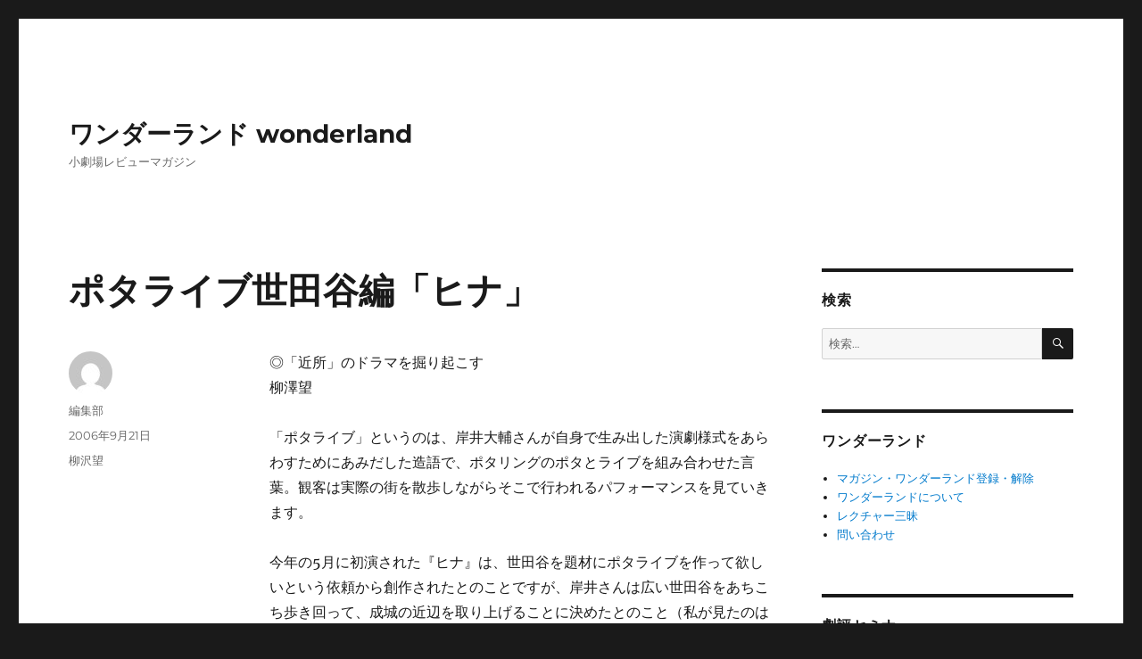

--- FILE ---
content_type: text/html; charset=UTF-8
request_url: https://www.wonderlands.jp/archives/12123/
body_size: 23321
content:
<!DOCTYPE html>
<html lang="ja" class="no-js">
<head>
	<meta charset="UTF-8">
	<meta name="viewport" content="width=device-width, initial-scale=1.0">
	<link rel="profile" href="https://gmpg.org/xfn/11">
		<link rel="pingback" href="https://www.wonderlands.jp/xmlrpc.php">
		<script>
(function(html){html.className = html.className.replace(/\bno-js\b/,'js')})(document.documentElement);
//# sourceURL=twentysixteen_javascript_detection
</script>
<title>ポタライブ世田谷編「ヒナ」 &#8211; ワンダーランド wonderland</title>
<meta name='robots' content='max-image-preview:large' />
<link rel="alternate" type="application/rss+xml" title="ワンダーランド wonderland &raquo; フィード" href="https://www.wonderlands.jp/feed/" />
<link rel="alternate" type="application/rss+xml" title="ワンダーランド wonderland &raquo; コメントフィード" href="https://www.wonderlands.jp/comments/feed/" />
<link rel="alternate" type="application/rss+xml" title="ワンダーランド wonderland &raquo; ポタライブ世田谷編「ヒナ」 のコメントのフィード" href="https://www.wonderlands.jp/archives/12123/feed/" />
<script>
window._wpemojiSettings = {"baseUrl":"https:\/\/s.w.org\/images\/core\/emoji\/14.0.0\/72x72\/","ext":".png","svgUrl":"https:\/\/s.w.org\/images\/core\/emoji\/14.0.0\/svg\/","svgExt":".svg","source":{"concatemoji":"https:\/\/www.wonderlands.jp\/wp-includes\/js\/wp-emoji-release.min.js?ver=6.3.7"}};
/*! This file is auto-generated */
!function(i,n){var o,s,e;function c(e){try{var t={supportTests:e,timestamp:(new Date).valueOf()};sessionStorage.setItem(o,JSON.stringify(t))}catch(e){}}function p(e,t,n){e.clearRect(0,0,e.canvas.width,e.canvas.height),e.fillText(t,0,0);var t=new Uint32Array(e.getImageData(0,0,e.canvas.width,e.canvas.height).data),r=(e.clearRect(0,0,e.canvas.width,e.canvas.height),e.fillText(n,0,0),new Uint32Array(e.getImageData(0,0,e.canvas.width,e.canvas.height).data));return t.every(function(e,t){return e===r[t]})}function u(e,t,n){switch(t){case"flag":return n(e,"\ud83c\udff3\ufe0f\u200d\u26a7\ufe0f","\ud83c\udff3\ufe0f\u200b\u26a7\ufe0f")?!1:!n(e,"\ud83c\uddfa\ud83c\uddf3","\ud83c\uddfa\u200b\ud83c\uddf3")&&!n(e,"\ud83c\udff4\udb40\udc67\udb40\udc62\udb40\udc65\udb40\udc6e\udb40\udc67\udb40\udc7f","\ud83c\udff4\u200b\udb40\udc67\u200b\udb40\udc62\u200b\udb40\udc65\u200b\udb40\udc6e\u200b\udb40\udc67\u200b\udb40\udc7f");case"emoji":return!n(e,"\ud83e\udef1\ud83c\udffb\u200d\ud83e\udef2\ud83c\udfff","\ud83e\udef1\ud83c\udffb\u200b\ud83e\udef2\ud83c\udfff")}return!1}function f(e,t,n){var r="undefined"!=typeof WorkerGlobalScope&&self instanceof WorkerGlobalScope?new OffscreenCanvas(300,150):i.createElement("canvas"),a=r.getContext("2d",{willReadFrequently:!0}),o=(a.textBaseline="top",a.font="600 32px Arial",{});return e.forEach(function(e){o[e]=t(a,e,n)}),o}function t(e){var t=i.createElement("script");t.src=e,t.defer=!0,i.head.appendChild(t)}"undefined"!=typeof Promise&&(o="wpEmojiSettingsSupports",s=["flag","emoji"],n.supports={everything:!0,everythingExceptFlag:!0},e=new Promise(function(e){i.addEventListener("DOMContentLoaded",e,{once:!0})}),new Promise(function(t){var n=function(){try{var e=JSON.parse(sessionStorage.getItem(o));if("object"==typeof e&&"number"==typeof e.timestamp&&(new Date).valueOf()<e.timestamp+604800&&"object"==typeof e.supportTests)return e.supportTests}catch(e){}return null}();if(!n){if("undefined"!=typeof Worker&&"undefined"!=typeof OffscreenCanvas&&"undefined"!=typeof URL&&URL.createObjectURL&&"undefined"!=typeof Blob)try{var e="postMessage("+f.toString()+"("+[JSON.stringify(s),u.toString(),p.toString()].join(",")+"));",r=new Blob([e],{type:"text/javascript"}),a=new Worker(URL.createObjectURL(r),{name:"wpTestEmojiSupports"});return void(a.onmessage=function(e){c(n=e.data),a.terminate(),t(n)})}catch(e){}c(n=f(s,u,p))}t(n)}).then(function(e){for(var t in e)n.supports[t]=e[t],n.supports.everything=n.supports.everything&&n.supports[t],"flag"!==t&&(n.supports.everythingExceptFlag=n.supports.everythingExceptFlag&&n.supports[t]);n.supports.everythingExceptFlag=n.supports.everythingExceptFlag&&!n.supports.flag,n.DOMReady=!1,n.readyCallback=function(){n.DOMReady=!0}}).then(function(){return e}).then(function(){var e;n.supports.everything||(n.readyCallback(),(e=n.source||{}).concatemoji?t(e.concatemoji):e.wpemoji&&e.twemoji&&(t(e.twemoji),t(e.wpemoji)))}))}((window,document),window._wpemojiSettings);
</script>
<style>
img.wp-smiley,
img.emoji {
	display: inline !important;
	border: none !important;
	box-shadow: none !important;
	height: 1em !important;
	width: 1em !important;
	margin: 0 0.07em !important;
	vertical-align: -0.1em !important;
	background: none !important;
	padding: 0 !important;
}
</style>
	<link rel='stylesheet' id='wp-block-library-css' href='https://www.wonderlands.jp/wp-includes/css/dist/block-library/style.min.css?ver=6.3.7' media='all' />
<style id='wp-block-library-theme-inline-css'>
.wp-block-audio figcaption{color:#555;font-size:13px;text-align:center}.is-dark-theme .wp-block-audio figcaption{color:hsla(0,0%,100%,.65)}.wp-block-audio{margin:0 0 1em}.wp-block-code{border:1px solid #ccc;border-radius:4px;font-family:Menlo,Consolas,monaco,monospace;padding:.8em 1em}.wp-block-embed figcaption{color:#555;font-size:13px;text-align:center}.is-dark-theme .wp-block-embed figcaption{color:hsla(0,0%,100%,.65)}.wp-block-embed{margin:0 0 1em}.blocks-gallery-caption{color:#555;font-size:13px;text-align:center}.is-dark-theme .blocks-gallery-caption{color:hsla(0,0%,100%,.65)}.wp-block-image figcaption{color:#555;font-size:13px;text-align:center}.is-dark-theme .wp-block-image figcaption{color:hsla(0,0%,100%,.65)}.wp-block-image{margin:0 0 1em}.wp-block-pullquote{border-bottom:4px solid;border-top:4px solid;color:currentColor;margin-bottom:1.75em}.wp-block-pullquote cite,.wp-block-pullquote footer,.wp-block-pullquote__citation{color:currentColor;font-size:.8125em;font-style:normal;text-transform:uppercase}.wp-block-quote{border-left:.25em solid;margin:0 0 1.75em;padding-left:1em}.wp-block-quote cite,.wp-block-quote footer{color:currentColor;font-size:.8125em;font-style:normal;position:relative}.wp-block-quote.has-text-align-right{border-left:none;border-right:.25em solid;padding-left:0;padding-right:1em}.wp-block-quote.has-text-align-center{border:none;padding-left:0}.wp-block-quote.is-large,.wp-block-quote.is-style-large,.wp-block-quote.is-style-plain{border:none}.wp-block-search .wp-block-search__label{font-weight:700}.wp-block-search__button{border:1px solid #ccc;padding:.375em .625em}:where(.wp-block-group.has-background){padding:1.25em 2.375em}.wp-block-separator.has-css-opacity{opacity:.4}.wp-block-separator{border:none;border-bottom:2px solid;margin-left:auto;margin-right:auto}.wp-block-separator.has-alpha-channel-opacity{opacity:1}.wp-block-separator:not(.is-style-wide):not(.is-style-dots){width:100px}.wp-block-separator.has-background:not(.is-style-dots){border-bottom:none;height:1px}.wp-block-separator.has-background:not(.is-style-wide):not(.is-style-dots){height:2px}.wp-block-table{margin:0 0 1em}.wp-block-table td,.wp-block-table th{word-break:normal}.wp-block-table figcaption{color:#555;font-size:13px;text-align:center}.is-dark-theme .wp-block-table figcaption{color:hsla(0,0%,100%,.65)}.wp-block-video figcaption{color:#555;font-size:13px;text-align:center}.is-dark-theme .wp-block-video figcaption{color:hsla(0,0%,100%,.65)}.wp-block-video{margin:0 0 1em}.wp-block-template-part.has-background{margin-bottom:0;margin-top:0;padding:1.25em 2.375em}
</style>
<style id='classic-theme-styles-inline-css'>
/*! This file is auto-generated */
.wp-block-button__link{color:#fff;background-color:#32373c;border-radius:9999px;box-shadow:none;text-decoration:none;padding:calc(.667em + 2px) calc(1.333em + 2px);font-size:1.125em}.wp-block-file__button{background:#32373c;color:#fff;text-decoration:none}
</style>
<style id='global-styles-inline-css'>
body{--wp--preset--color--black: #000000;--wp--preset--color--cyan-bluish-gray: #abb8c3;--wp--preset--color--white: #fff;--wp--preset--color--pale-pink: #f78da7;--wp--preset--color--vivid-red: #cf2e2e;--wp--preset--color--luminous-vivid-orange: #ff6900;--wp--preset--color--luminous-vivid-amber: #fcb900;--wp--preset--color--light-green-cyan: #7bdcb5;--wp--preset--color--vivid-green-cyan: #00d084;--wp--preset--color--pale-cyan-blue: #8ed1fc;--wp--preset--color--vivid-cyan-blue: #0693e3;--wp--preset--color--vivid-purple: #9b51e0;--wp--preset--color--dark-gray: #1a1a1a;--wp--preset--color--medium-gray: #686868;--wp--preset--color--light-gray: #e5e5e5;--wp--preset--color--blue-gray: #4d545c;--wp--preset--color--bright-blue: #007acc;--wp--preset--color--light-blue: #9adffd;--wp--preset--color--dark-brown: #402b30;--wp--preset--color--medium-brown: #774e24;--wp--preset--color--dark-red: #640c1f;--wp--preset--color--bright-red: #ff675f;--wp--preset--color--yellow: #ffef8e;--wp--preset--gradient--vivid-cyan-blue-to-vivid-purple: linear-gradient(135deg,rgba(6,147,227,1) 0%,rgb(155,81,224) 100%);--wp--preset--gradient--light-green-cyan-to-vivid-green-cyan: linear-gradient(135deg,rgb(122,220,180) 0%,rgb(0,208,130) 100%);--wp--preset--gradient--luminous-vivid-amber-to-luminous-vivid-orange: linear-gradient(135deg,rgba(252,185,0,1) 0%,rgba(255,105,0,1) 100%);--wp--preset--gradient--luminous-vivid-orange-to-vivid-red: linear-gradient(135deg,rgba(255,105,0,1) 0%,rgb(207,46,46) 100%);--wp--preset--gradient--very-light-gray-to-cyan-bluish-gray: linear-gradient(135deg,rgb(238,238,238) 0%,rgb(169,184,195) 100%);--wp--preset--gradient--cool-to-warm-spectrum: linear-gradient(135deg,rgb(74,234,220) 0%,rgb(151,120,209) 20%,rgb(207,42,186) 40%,rgb(238,44,130) 60%,rgb(251,105,98) 80%,rgb(254,248,76) 100%);--wp--preset--gradient--blush-light-purple: linear-gradient(135deg,rgb(255,206,236) 0%,rgb(152,150,240) 100%);--wp--preset--gradient--blush-bordeaux: linear-gradient(135deg,rgb(254,205,165) 0%,rgb(254,45,45) 50%,rgb(107,0,62) 100%);--wp--preset--gradient--luminous-dusk: linear-gradient(135deg,rgb(255,203,112) 0%,rgb(199,81,192) 50%,rgb(65,88,208) 100%);--wp--preset--gradient--pale-ocean: linear-gradient(135deg,rgb(255,245,203) 0%,rgb(182,227,212) 50%,rgb(51,167,181) 100%);--wp--preset--gradient--electric-grass: linear-gradient(135deg,rgb(202,248,128) 0%,rgb(113,206,126) 100%);--wp--preset--gradient--midnight: linear-gradient(135deg,rgb(2,3,129) 0%,rgb(40,116,252) 100%);--wp--preset--font-size--small: 13px;--wp--preset--font-size--medium: 20px;--wp--preset--font-size--large: 36px;--wp--preset--font-size--x-large: 42px;--wp--preset--spacing--20: 0.44rem;--wp--preset--spacing--30: 0.67rem;--wp--preset--spacing--40: 1rem;--wp--preset--spacing--50: 1.5rem;--wp--preset--spacing--60: 2.25rem;--wp--preset--spacing--70: 3.38rem;--wp--preset--spacing--80: 5.06rem;--wp--preset--shadow--natural: 6px 6px 9px rgba(0, 0, 0, 0.2);--wp--preset--shadow--deep: 12px 12px 50px rgba(0, 0, 0, 0.4);--wp--preset--shadow--sharp: 6px 6px 0px rgba(0, 0, 0, 0.2);--wp--preset--shadow--outlined: 6px 6px 0px -3px rgba(255, 255, 255, 1), 6px 6px rgba(0, 0, 0, 1);--wp--preset--shadow--crisp: 6px 6px 0px rgba(0, 0, 0, 1);}:where(.is-layout-flex){gap: 0.5em;}:where(.is-layout-grid){gap: 0.5em;}body .is-layout-flow > .alignleft{float: left;margin-inline-start: 0;margin-inline-end: 2em;}body .is-layout-flow > .alignright{float: right;margin-inline-start: 2em;margin-inline-end: 0;}body .is-layout-flow > .aligncenter{margin-left: auto !important;margin-right: auto !important;}body .is-layout-constrained > .alignleft{float: left;margin-inline-start: 0;margin-inline-end: 2em;}body .is-layout-constrained > .alignright{float: right;margin-inline-start: 2em;margin-inline-end: 0;}body .is-layout-constrained > .aligncenter{margin-left: auto !important;margin-right: auto !important;}body .is-layout-constrained > :where(:not(.alignleft):not(.alignright):not(.alignfull)){max-width: var(--wp--style--global--content-size);margin-left: auto !important;margin-right: auto !important;}body .is-layout-constrained > .alignwide{max-width: var(--wp--style--global--wide-size);}body .is-layout-flex{display: flex;}body .is-layout-flex{flex-wrap: wrap;align-items: center;}body .is-layout-flex > *{margin: 0;}body .is-layout-grid{display: grid;}body .is-layout-grid > *{margin: 0;}:where(.wp-block-columns.is-layout-flex){gap: 2em;}:where(.wp-block-columns.is-layout-grid){gap: 2em;}:where(.wp-block-post-template.is-layout-flex){gap: 1.25em;}:where(.wp-block-post-template.is-layout-grid){gap: 1.25em;}.has-black-color{color: var(--wp--preset--color--black) !important;}.has-cyan-bluish-gray-color{color: var(--wp--preset--color--cyan-bluish-gray) !important;}.has-white-color{color: var(--wp--preset--color--white) !important;}.has-pale-pink-color{color: var(--wp--preset--color--pale-pink) !important;}.has-vivid-red-color{color: var(--wp--preset--color--vivid-red) !important;}.has-luminous-vivid-orange-color{color: var(--wp--preset--color--luminous-vivid-orange) !important;}.has-luminous-vivid-amber-color{color: var(--wp--preset--color--luminous-vivid-amber) !important;}.has-light-green-cyan-color{color: var(--wp--preset--color--light-green-cyan) !important;}.has-vivid-green-cyan-color{color: var(--wp--preset--color--vivid-green-cyan) !important;}.has-pale-cyan-blue-color{color: var(--wp--preset--color--pale-cyan-blue) !important;}.has-vivid-cyan-blue-color{color: var(--wp--preset--color--vivid-cyan-blue) !important;}.has-vivid-purple-color{color: var(--wp--preset--color--vivid-purple) !important;}.has-black-background-color{background-color: var(--wp--preset--color--black) !important;}.has-cyan-bluish-gray-background-color{background-color: var(--wp--preset--color--cyan-bluish-gray) !important;}.has-white-background-color{background-color: var(--wp--preset--color--white) !important;}.has-pale-pink-background-color{background-color: var(--wp--preset--color--pale-pink) !important;}.has-vivid-red-background-color{background-color: var(--wp--preset--color--vivid-red) !important;}.has-luminous-vivid-orange-background-color{background-color: var(--wp--preset--color--luminous-vivid-orange) !important;}.has-luminous-vivid-amber-background-color{background-color: var(--wp--preset--color--luminous-vivid-amber) !important;}.has-light-green-cyan-background-color{background-color: var(--wp--preset--color--light-green-cyan) !important;}.has-vivid-green-cyan-background-color{background-color: var(--wp--preset--color--vivid-green-cyan) !important;}.has-pale-cyan-blue-background-color{background-color: var(--wp--preset--color--pale-cyan-blue) !important;}.has-vivid-cyan-blue-background-color{background-color: var(--wp--preset--color--vivid-cyan-blue) !important;}.has-vivid-purple-background-color{background-color: var(--wp--preset--color--vivid-purple) !important;}.has-black-border-color{border-color: var(--wp--preset--color--black) !important;}.has-cyan-bluish-gray-border-color{border-color: var(--wp--preset--color--cyan-bluish-gray) !important;}.has-white-border-color{border-color: var(--wp--preset--color--white) !important;}.has-pale-pink-border-color{border-color: var(--wp--preset--color--pale-pink) !important;}.has-vivid-red-border-color{border-color: var(--wp--preset--color--vivid-red) !important;}.has-luminous-vivid-orange-border-color{border-color: var(--wp--preset--color--luminous-vivid-orange) !important;}.has-luminous-vivid-amber-border-color{border-color: var(--wp--preset--color--luminous-vivid-amber) !important;}.has-light-green-cyan-border-color{border-color: var(--wp--preset--color--light-green-cyan) !important;}.has-vivid-green-cyan-border-color{border-color: var(--wp--preset--color--vivid-green-cyan) !important;}.has-pale-cyan-blue-border-color{border-color: var(--wp--preset--color--pale-cyan-blue) !important;}.has-vivid-cyan-blue-border-color{border-color: var(--wp--preset--color--vivid-cyan-blue) !important;}.has-vivid-purple-border-color{border-color: var(--wp--preset--color--vivid-purple) !important;}.has-vivid-cyan-blue-to-vivid-purple-gradient-background{background: var(--wp--preset--gradient--vivid-cyan-blue-to-vivid-purple) !important;}.has-light-green-cyan-to-vivid-green-cyan-gradient-background{background: var(--wp--preset--gradient--light-green-cyan-to-vivid-green-cyan) !important;}.has-luminous-vivid-amber-to-luminous-vivid-orange-gradient-background{background: var(--wp--preset--gradient--luminous-vivid-amber-to-luminous-vivid-orange) !important;}.has-luminous-vivid-orange-to-vivid-red-gradient-background{background: var(--wp--preset--gradient--luminous-vivid-orange-to-vivid-red) !important;}.has-very-light-gray-to-cyan-bluish-gray-gradient-background{background: var(--wp--preset--gradient--very-light-gray-to-cyan-bluish-gray) !important;}.has-cool-to-warm-spectrum-gradient-background{background: var(--wp--preset--gradient--cool-to-warm-spectrum) !important;}.has-blush-light-purple-gradient-background{background: var(--wp--preset--gradient--blush-light-purple) !important;}.has-blush-bordeaux-gradient-background{background: var(--wp--preset--gradient--blush-bordeaux) !important;}.has-luminous-dusk-gradient-background{background: var(--wp--preset--gradient--luminous-dusk) !important;}.has-pale-ocean-gradient-background{background: var(--wp--preset--gradient--pale-ocean) !important;}.has-electric-grass-gradient-background{background: var(--wp--preset--gradient--electric-grass) !important;}.has-midnight-gradient-background{background: var(--wp--preset--gradient--midnight) !important;}.has-small-font-size{font-size: var(--wp--preset--font-size--small) !important;}.has-medium-font-size{font-size: var(--wp--preset--font-size--medium) !important;}.has-large-font-size{font-size: var(--wp--preset--font-size--large) !important;}.has-x-large-font-size{font-size: var(--wp--preset--font-size--x-large) !important;}
.wp-block-navigation a:where(:not(.wp-element-button)){color: inherit;}
:where(.wp-block-post-template.is-layout-flex){gap: 1.25em;}:where(.wp-block-post-template.is-layout-grid){gap: 1.25em;}
:where(.wp-block-columns.is-layout-flex){gap: 2em;}:where(.wp-block-columns.is-layout-grid){gap: 2em;}
.wp-block-pullquote{font-size: 1.5em;line-height: 1.6;}
</style>
<link rel='stylesheet' id='twentysixteen-fonts-css' href='https://www.wonderlands.jp/wp-content/themes/twentysixteen/fonts/merriweather-plus-montserrat-plus-inconsolata.css?ver=20230328' media='all' />
<link rel='stylesheet' id='genericons-css' href='https://www.wonderlands.jp/wp-content/themes/twentysixteen/genericons/genericons.css?ver=20251101' media='all' />
<link rel='stylesheet' id='twentysixteen-style-css' href='https://www.wonderlands.jp/wp-content/themes/twentysixteen/style.css?ver=20251202' media='all' />
<link rel='stylesheet' id='twentysixteen-block-style-css' href='https://www.wonderlands.jp/wp-content/themes/twentysixteen/css/blocks.css?ver=20240817' media='all' />
<link rel='stylesheet' id='wp-pagenavi-css' href='https://www.wonderlands.jp/wp-content/plugins/wp-pagenavi/pagenavi-css.css?ver=2.70' media='all' />
<script src='https://www.wonderlands.jp/wp-includes/js/jquery/jquery.min.js?ver=3.7.0' id='jquery-core-js'></script>
<script src='https://www.wonderlands.jp/wp-includes/js/jquery/jquery-migrate.min.js?ver=3.4.1' id='jquery-migrate-js'></script>
<script id='twentysixteen-script-js-extra'>
var screenReaderText = {"expand":"\u30b5\u30d6\u30e1\u30cb\u30e5\u30fc\u3092\u5c55\u958b","collapse":"\u30b5\u30d6\u30e1\u30cb\u30e5\u30fc\u3092\u9589\u3058\u308b"};
</script>
<script src='https://www.wonderlands.jp/wp-content/themes/twentysixteen/js/functions.js?ver=20230629' id='twentysixteen-script-js' defer data-wp-strategy='defer'></script>
<link rel="https://api.w.org/" href="https://www.wonderlands.jp/wp-json/" /><link rel="alternate" type="application/json" href="https://www.wonderlands.jp/wp-json/wp/v2/posts/12123" /><link rel="EditURI" type="application/rsd+xml" title="RSD" href="https://www.wonderlands.jp/xmlrpc.php?rsd" />
<meta name="generator" content="WordPress 6.3.7" />
<link rel="canonical" href="https://www.wonderlands.jp/archives/12123/" />
<link rel='shortlink' href='https://www.wonderlands.jp/?p=12123' />
<link rel="alternate" type="application/json+oembed" href="https://www.wonderlands.jp/wp-json/oembed/1.0/embed?url=https%3A%2F%2Fwww.wonderlands.jp%2Farchives%2F12123%2F" />
<link rel="alternate" type="text/xml+oembed" href="https://www.wonderlands.jp/wp-json/oembed/1.0/embed?url=https%3A%2F%2Fwww.wonderlands.jp%2Farchives%2F12123%2F&#038;format=xml" />
<style data-context="foundation-flickity-css">/*! Flickity v2.0.2
http://flickity.metafizzy.co
---------------------------------------------- */.flickity-enabled{position:relative}.flickity-enabled:focus{outline:0}.flickity-viewport{overflow:hidden;position:relative;height:100%}.flickity-slider{position:absolute;width:100%;height:100%}.flickity-enabled.is-draggable{-webkit-tap-highlight-color:transparent;tap-highlight-color:transparent;-webkit-user-select:none;-moz-user-select:none;-ms-user-select:none;user-select:none}.flickity-enabled.is-draggable .flickity-viewport{cursor:move;cursor:-webkit-grab;cursor:grab}.flickity-enabled.is-draggable .flickity-viewport.is-pointer-down{cursor:-webkit-grabbing;cursor:grabbing}.flickity-prev-next-button{position:absolute;top:50%;width:44px;height:44px;border:none;border-radius:50%;background:#fff;background:hsla(0,0%,100%,.75);cursor:pointer;-webkit-transform:translateY(-50%);transform:translateY(-50%)}.flickity-prev-next-button:hover{background:#fff}.flickity-prev-next-button:focus{outline:0;box-shadow:0 0 0 5px #09f}.flickity-prev-next-button:active{opacity:.6}.flickity-prev-next-button.previous{left:10px}.flickity-prev-next-button.next{right:10px}.flickity-rtl .flickity-prev-next-button.previous{left:auto;right:10px}.flickity-rtl .flickity-prev-next-button.next{right:auto;left:10px}.flickity-prev-next-button:disabled{opacity:.3;cursor:auto}.flickity-prev-next-button svg{position:absolute;left:20%;top:20%;width:60%;height:60%}.flickity-prev-next-button .arrow{fill:#333}.flickity-page-dots{position:absolute;width:100%;bottom:-25px;padding:0;margin:0;list-style:none;text-align:center;line-height:1}.flickity-rtl .flickity-page-dots{direction:rtl}.flickity-page-dots .dot{display:inline-block;width:10px;height:10px;margin:0 8px;background:#333;border-radius:50%;opacity:.25;cursor:pointer}.flickity-page-dots .dot.is-selected{opacity:1}</style><style data-context="foundation-slideout-css">.slideout-menu{position:fixed;left:0;top:0;bottom:0;right:auto;z-index:0;width:256px;overflow-y:auto;-webkit-overflow-scrolling:touch;display:none}.slideout-menu.pushit-right{left:auto;right:0}.slideout-panel{position:relative;z-index:1;will-change:transform}.slideout-open,.slideout-open .slideout-panel,.slideout-open body{overflow:hidden}.slideout-open .slideout-menu{display:block}.pushit{display:none}</style><style>.ios7.web-app-mode.has-fixed header{ background-color: rgba(3,122,221,.88);}</style></head>

<body class="post-template-default single single-post postid-12123 single-format-standard wp-embed-responsive group-blog">
<div id="page" class="site">
	<div class="site-inner">
		<a class="skip-link screen-reader-text" href="#content">
			コンテンツへスキップ		</a>

		<header id="masthead" class="site-header">
			<div class="site-header-main">
				<div class="site-branding">
											<p class="site-title"><a href="https://www.wonderlands.jp/" rel="home" >ワンダーランド wonderland</a></p>
												<p class="site-description">小劇場レビューマガジン</p>
									</div><!-- .site-branding -->

							</div><!-- .site-header-main -->

					</header><!-- .site-header -->

		<div id="content" class="site-content">

<div id="primary" class="content-area">
	<main id="main" class="site-main">
		
<article id="post-12123" class="post-12123 post type-post status-publish format-standard hentry category-yanagisawa-nozomi">
	<header class="entry-header">
		<h1 class="entry-title">ポタライブ世田谷編「ヒナ」</h1>	</header><!-- .entry-header -->

	
	
	<div class="entry-content">
		<p>◎「近所」のドラマを掘り起こす<br />
柳澤望</p>
<p>「ポタライブ」というのは、岸井大輔さんが自身で生み出した演劇様式をあらわすためにあみだした造語で、ポタリングのポタとライブを組み合わせた言葉。観客は実際の街を散歩しながらそこで行われるパフォーマンスを見ていきます。</p>
<p><span id="more-12123"></span></p>
<p>今年の5月に初演された『ヒナ』は、世田谷を題材にポタライブを作って欲しいという依頼から創作されたとのことですが、岸井さんは広い世田谷をあちこち歩き回って、成城の近辺を取り上げることに決めたとのこと（私が見たのは28日の回）。</p>
<p>ポタライブでは、案内人があらかじめ決めたコースを説明しつつ先導します。コースの選び方自体がドラマを構成するようになっていて、案内もまたパフォーマンスの一部となっています。</p>
<p>『ヒナ』の場合、東京の郊外に新しくできた成城の街が、とりあえずは出発点です。成城が高級住宅街となったいきさつが説明されて、散歩の中から、成城の歴史を物語るさまざまな痕跡が浮かび上がってきます。街の成り立ちには、いろいろなわけがある。それが、実際に歩き回ることでわかってくる。</p>
<p>ポタライブでは、案内されながら歩いていくコースの所々に、ささやかなパフォーマンスが差し挟まれます。</p>
<p>成城の街は、碁盤の目状に市街地ができていますが、曲がり角をまがると、童話から出てきたような女の子が目に入ってくる。道を歩いていると、少し先の路地を、さっき見た女の子が横切っているのがチラッと見える。</p>
<p>そうしたパフォーマンスは、仕込まれた上演とは気づかないくらいささやかな場合もあります。ポタライブに織り込まれるパフォーマンスは、単にダンスや演劇を野外で見せる、というのではなくて、むしろ街の成り立ちそのものをきわだたせるような質のものだったりします。</p>
<p>『ヒナ』という作品は、新興住宅街の「雛形」を浮かび上がらせたその先に、新興住宅街の下にある生活の原型へと迫っていきます。散歩のルートはやがて、江戸ができる前の集落の風景、鄙の風景へと向かっていきます。</p>
<p>散歩というのは、おおよそ道をたどっていくものなわけですが、『ヒナ』ではさまざまな種類の道をたどることになります。古い道も、新しい道も、同じ地面の上に重ね書きされている。そうして重ね書きされた歴史のさまざまな階層の上を観客はたどって行きます。</p>
<p>ポタライブでは、たいていそれぞれの土地の歴史が紐解かれていくわけですが、『ヒナ』は、ポタライブの作品の中でももっとも歴史の厚みのあるものかもしれない。いくつもの階層があり、埋もれていく歴史もあれば、掘り起こされ発掘され陳列される歴史もある。</p>
<p>江戸という大都市が生まれ、東京という都市が郊外に広がっていく。同じところに住み続ける人もいれば、遠くから移り住んでくる人もいる。移り住んでくるには理由があり、そこに落差や葛藤も生まれる。</p>
<p>街を抜け木立を抜け、川を越え、村落の名残をたどっていくと、どのような人のつながりが風景を残し伝え、あるいは消し去り更新してきたのか、そうしたことが、散歩の果てに浮かび上がります</p>
<p>ポタライブの中には、より普通の舞台作品に近いような、じっくりとダンスを見るようなパフォーマンスのパートが差し挟まれることもあります。</p>
<p>『ヒナ』の場合、案内人の説明から浮かび上がる歴史を直接反映するわけではないけれど、それと響きあうようなパフォーマンスが幾度か差し挟まれます。</p>
<p>男女2人のダンサーによる上演は、背後に物語を秘めたキャラクターを演じる様でもあるけれど、観客の想像に広い余地を残すものです。</p>
<p>初夏の日差しの中で見たときには、萌え出ずる緑のみずみずしさにふさわしく、小学生が野原をかけまわるようなダンスや、土地の気を集める儀式のようなたおやかなダンスが披露されて、消え去った生活の断片に、つかのまの生気を吹き込むようにもおもわれました。</p>
<p>ポタライブの演劇手法は、岸井さんの言い方に倣って言えば「近所」を表現するために要請された演劇様式、ということになるようです。</p>
<p>現代の日本には、「失われようとしている近所」を表現する演劇があるべきだ、そんな、演劇があるべき理由をつきつめる考察の末に至ったスタイルがポタライブ、ということらしい。<br />
（参照　<a href="http://plaza.rakuten.co.jp/kishii/diary/200606080000/">http://plaza.rakuten.co.jp/kishii/diary/200606080000/</a>）</p>
<p>歩いて届く範囲のつながりが交錯する中で、生活の様式が町並みとして形作られていく。そんな町並みを、誰かが誰かと一緒に歩く、そのこと自体が土地のドラマを掘り起こす媒体となる、ポタライブとはそんな演劇スタイルなのでしょう。</p>
<p>この秋、9月23日から1ヶ月にわたって、今回紹介した最新作の『ヒナ』も含め、今まで作られたポタライブ作品のベストをまとめて再演されるとのことです。岸井さんはポタライブの先に進んで、あるべき演劇を探求したいそうで、ポタライブがまとめて見られるのはこれが最後のようです。この機会に、多くの人に見ていただきたいものです。</p>
<div style="text-align: center;">*             *             *</div>
<p>この秋のポタライブ公演情報はこちらに。<br />
<a href="http://d.hatena.ne.jp/POTALIVE/">http://d.hatena.ne.jp/POTALIVE/</a></p>
<p>（最終公演と言われていますが、今後も委嘱があれば新作を作り、依頼があれば再演もするそうです。純然たる自主公演としては最後、といったところでしょうか。）</p>
<p>ポタライブについては、自分の日記やWonderlandに何回か紹介文を書いてきたので、<br />
<a href="http://www.wonderlands.jp/archives/11960/">http://www.wonderlands.jp/archives/11960/<br />
</a> <a href="http://d.hatena.ne.jp/yanoz/20050522">http://d.hatena.ne.jp/yanoz/20050522</a></p>
<p>など、あわせて参照していただければ幸いです。<br />
（初出：週刊マガジン・ワンダーランド第8号、9月20日発行。購読は<a href="http://www.wonderlands.jp/info/subscription/">登録ページ</a>で）</p>
<p>【筆者紹介】<br />
柳澤望（やなぎさわ・のぞみ）<br />
法政大学の大学院でフランスの哲学者ベルクソンを研究していたが、博士課程を退学。某編集プロダクションを経て現在某業界紙記者として働いている。</p>
<p>【上演記録】<br />
ポタライブ世田谷編『ヒナ』<br />
2006年5月27日（土）28日（日）<br />
15時　小田急線成城学園前　西口改札前待ち合わせ</p>
<p>作演出、案内：岸井大輔<br />
出演：木室陽一　垣内友香里</p>
	</div><!-- .entry-content -->

	<footer class="entry-footer">
		<span class="byline"><img alt='' src='https://secure.gravatar.com/avatar/7f41417221d27c373172b5d2ccd5af1f?s=49&#038;d=mm&#038;r=g' srcset='https://secure.gravatar.com/avatar/7f41417221d27c373172b5d2ccd5af1f?s=98&#038;d=mm&#038;r=g 2x' class='avatar avatar-49 photo' height='49' width='49' loading='lazy' decoding='async'/><span class="screen-reader-text">投稿者 </span><span class="author vcard"><a class="url fn n" href="https://www.wonderlands.jp/archives/author/editors/">編集部</a></span></span><span class="posted-on"><span class="screen-reader-text">投稿日: </span><a href="https://www.wonderlands.jp/archives/12123/" rel="bookmark"><time class="entry-date published" datetime="2006-09-21T10:35:05+09:00">2006年9月21日</time><time class="updated" datetime="2010-09-22T13:43:26+09:00">2010年9月22日</time></a></span><span class="cat-links"><span class="screen-reader-text">カテゴリー </span><a href="https://www.wonderlands.jp/archives/category/ya/yanagisawa-nozomi/" rel="category tag">柳沢望</a></span>			</footer><!-- .entry-footer -->
</article><!-- #post-12123 -->

<div id="comments" class="comments-area">

	
	
		<div id="respond" class="comment-respond">
		<h2 id="reply-title" class="comment-reply-title">コメントを残す <small><a rel="nofollow" id="cancel-comment-reply-link" href="/archives/12123/#respond" style="display:none;">コメントをキャンセル</a></small></h2><form action="https://www.wonderlands.jp/wp-comments-post.php" method="post" id="commentform" class="comment-form" novalidate><p class="comment-notes"><span id="email-notes">メールアドレスが公開されることはありません。</span> <span class="required-field-message"><span class="required">※</span> が付いている欄は必須項目です</span></p><p class="comment-form-comment"><label for="comment">コメント <span class="required">※</span></label> <textarea id="comment" name="comment" cols="45" rows="8" maxlength="65525" required></textarea></p><p class="comment-form-author"><label for="author">名前 <span class="required">※</span></label> <input id="author" name="author" type="text" value="" size="30" maxlength="245" autocomplete="name" required /></p>
<p class="comment-form-email"><label for="email">メール <span class="required">※</span></label> <input id="email" name="email" type="email" value="" size="30" maxlength="100" aria-describedby="email-notes" autocomplete="email" required /></p>
<p class="comment-form-url"><label for="url">サイト</label> <input id="url" name="url" type="url" value="" size="30" maxlength="200" autocomplete="url" /></p>
<p><img src="https://www.wonderlands.jp/wp-content/siteguard/1410694239.png" alt="CAPTCHA"></p><p><label for="siteguard_captcha">上に表示された文字を入力してください。</label><br /><input type="text" name="siteguard_captcha" id="siteguard_captcha" class="input" value="" size="10" aria-required="true" /><input type="hidden" name="siteguard_captcha_prefix" id="siteguard_captcha_prefix" value="1410694239" /></p><p class="form-submit"><input name="submit" type="submit" id="submit" class="submit" value="コメントを送信" /> <input type='hidden' name='comment_post_ID' value='12123' id='comment_post_ID' />
<input type='hidden' name='comment_parent' id='comment_parent' value='0' />
</p><p style="display: none;"><input type="hidden" id="akismet_comment_nonce" name="akismet_comment_nonce" value="cbcd63c1d9" /></p><p style="display: none !important;" class="akismet-fields-container" data-prefix="ak_"><label>&#916;<textarea name="ak_hp_textarea" cols="45" rows="8" maxlength="100"></textarea></label><input type="hidden" id="ak_js_1" name="ak_js" value="66"/><script>document.getElementById( "ak_js_1" ).setAttribute( "value", ( new Date() ).getTime() );</script></p></form>	</div><!-- #respond -->
	<p class="akismet_comment_form_privacy_notice">このサイトはスパムを低減するために Akismet を使っています。<a href="https://akismet.com/privacy/" target="_blank" rel="nofollow noopener">コメントデータの処理方法の詳細はこちらをご覧ください</a>。</p>
</div><!-- .comments-area -->

	<nav class="navigation post-navigation" aria-label="投稿">
		<h2 class="screen-reader-text">投稿ナビゲーション</h2>
		<div class="nav-links"><div class="nav-previous"><a href="https://www.wonderlands.jp/archives/12122/" rel="prev"><span class="meta-nav" aria-hidden="true">前</span> <span class="screen-reader-text">前の投稿:</span> <span class="post-title">鈴木忠志氏、無料公開セミナー</span></a></div><div class="nav-next"><a href="https://www.wonderlands.jp/archives/12124/" rel="next"><span class="meta-nav" aria-hidden="true">次</span> <span class="screen-reader-text">次の投稿:</span> <span class="post-title">ピンク「We Love Pink」</span></a></div></div>
	</nav>
	</main><!-- .site-main -->

	<aside id="content-bottom-widgets" class="content-bottom-widgets">
			<div class="widget-area">
			<section id="nav_menu-10" class="widget widget_nav_menu"><h2 class="widget-title">セミナー</h2><nav class="menu-seminar-container" aria-label="セミナー"><ul id="menu-seminar" class="menu"><li id="menu-item-25881" class="menu-item menu-item-type-post_type menu-item-object-page menu-item-25881"><a href="https://www.wonderlands.jp/seminar2014kyoto/">劇評セミナーKYOTO EXPERIMENT 2014編<span style="color:red;">>></span></a></li>
<li id="menu-item-25322" class="menu-item menu-item-type-post_type menu-item-object-page menu-item-25322"><a href="https://www.wonderlands.jp/seminar2014/">劇評セミナー東京芸術劇場コース2014　<span style="color:red">>></span></a></li>
<li id="menu-item-23677" class="menu-item menu-item-type-post_type menu-item-object-page menu-item-23677"><a href="https://www.wonderlands.jp/seminar2013/">劇評セミナー東京芸術劇場コースII</a></li>
<li id="menu-item-21308" class="menu-item menu-item-type-post_type menu-item-object-page menu-item-21308"><a href="https://www.wonderlands.jp/seminar2012/">劇評セミナー東京芸術劇場コース</a></li>
<li id="menu-item-19421" class="menu-item menu-item-type-post_type menu-item-object-page menu-item-19421"><a href="https://www.wonderlands.jp/seminar2011/seminar2011_geigeki2/">最前線の演劇知(後期)</a></li>
<li id="menu-item-18651" class="menu-item menu-item-type-post_type menu-item-object-page menu-item-18651"><a href="https://www.wonderlands.jp/seminar2011ft/">劇評セミナー2011F/T編</a></li>
<li id="menu-item-17433" class="menu-item menu-item-type-post_type menu-item-object-page menu-item-17433"><a href="https://www.wonderlands.jp/seminar2011/seminar2011_geigeki1/">最前線の演劇知（前期）</a></li>
<li id="menu-item-9722" class="menu-item menu-item-type-post_type menu-item-object-page menu-item-9722"><a href="https://www.wonderlands.jp/seminar2010/agora02/">こまばアゴラ（後期）</a></li>
<li id="menu-item-9721" class="menu-item menu-item-type-post_type menu-item-object-page menu-item-9721"><a href="https://www.wonderlands.jp/seminar2010/agora01/">こまばアゴラ（前期）</a></li>
<li id="menu-item-9720" class="menu-item menu-item-type-post_type menu-item-object-page menu-item-9720"><a href="https://www.wonderlands.jp/seminar2009/thekoenji3/">座・高円寺留学（後期）</a></li>
<li id="menu-item-14182" class="menu-item menu-item-type-post_type menu-item-object-page menu-item-14182"><a href="https://www.wonderlands.jp/seminar2009/thekoenji1/">座・高円寺留学（前期）</a></li>
<li id="menu-item-14181" class="menu-item menu-item-type-post_type menu-item-object-page menu-item-14181"><a href="https://www.wonderlands.jp/seminar2009/alicefestival26/">AliceFestivalの26年</a></li>
<li id="menu-item-14180" class="menu-item menu-item-type-post_type menu-item-object-page menu-item-14180"><a href="https://www.wonderlands.jp/info/seminar2008/autumn/">2008秋季（全4回）</a></li>
<li id="menu-item-14179" class="menu-item menu-item-type-post_type menu-item-object-page menu-item-14179"><a href="https://www.wonderlands.jp/info/seminar2008/spring/">2008春季（全8回）</a></li>
</ul></nav></section><section id="nav_menu-13" class="widget widget_nav_menu"><h2 class="widget-title">Look Back</h2><nav class="menu-look-back-container" aria-label="Look Back"><ul id="menu-look-back" class="menu"><li id="menu-item-26436" class="menu-item menu-item-type-post_type menu-item-object-page menu-item-26436"><a href="https://www.wonderlands.jp/lookback/lb2014/">振り返る 私の2014</a></li>
<li id="menu-item-24940" class="menu-item menu-item-type-post_type menu-item-object-page menu-item-24940"><a href="https://www.wonderlands.jp/lookback/lb2013/">振り返る 私の2013</a></li>
<li id="menu-item-22541" class="menu-item menu-item-type-post_type menu-item-object-page menu-item-22541"><a href="https://www.wonderlands.jp/lookback/lb2012/">振り返る 私の2012</a></li>
<li id="menu-item-19875" class="menu-item menu-item-type-post_type menu-item-object-page menu-item-19875"><a href="https://www.wonderlands.jp/lookback/lb2011/">振り返る 私の2011</a></li>
<li id="menu-item-16799" class="menu-item menu-item-type-post_type menu-item-object-page menu-item-16799"><a href="https://www.wonderlands.jp/lookback/lb2010/">振り返る 私の2010</a></li>
<li id="menu-item-14322" class="menu-item menu-item-type-post_type menu-item-object-page menu-item-14322"><a href="https://www.wonderlands.jp/lookback/lb2009/">振り返る 私の2009</a></li>
<li id="menu-item-14321" class="menu-item menu-item-type-post_type menu-item-object-page menu-item-14321"><a href="https://www.wonderlands.jp/lookback/lb2008/">振り返る 私の2008</a></li>
<li id="menu-item-14320" class="menu-item menu-item-type-post_type menu-item-object-page menu-item-14320"><a href="https://www.wonderlands.jp/lookback/lb2007/">振り返る 私の2007</a></li>
<li id="menu-item-14319" class="menu-item menu-item-type-post_type menu-item-object-page menu-item-14319"><a href="https://www.wonderlands.jp/lookback/lb2006/">振り返る 私の2006</a></li>
<li id="menu-item-14318" class="menu-item menu-item-type-post_type menu-item-object-page menu-item-14318"><a href="https://www.wonderlands.jp/lookback/lb2005/">振り返る 私の2005</a></li>
<li id="menu-item-14317" class="menu-item menu-item-type-post_type menu-item-object-page menu-item-14317"><a href="https://www.wonderlands.jp/lookback/lb2004/">振り返る 私の2004</a></li>
</ul></nav></section><section id="text-6" class="widget widget_text"><h2 class="widget-title">Twitter</h2>			<div class="textwidget"><a class="twitter-timeline"  href="https://twitter.com/wonderlandsjp"
data-widget-id="307117669570715648">@wonderlandsjp からのツイート</a>
<script>!function(d,s,id){var
js,fjs=d.getElementsByTagName(s)[0];if(!d.getElementById(id)){js=d.createElement(s);js.id=id;js.src="//platform.twitter.com/widgets.js";fjs.parentNode.insertBefore(js,fjs);}}(document,"script","twitter-wjs");</script></div>
		</section>
		<section id="recent-posts-4" class="widget widget_recent_entries">
		<h2 class="widget-title">最近の投稿</h2><nav aria-label="最近の投稿">
		<ul>
											<li>
					<a href="https://www.wonderlands.jp/archives/26921/">悼む言葉と鳴り止まない拍手と　扇田昭彦さんを送る会</a>
									</li>
											<li>
					<a href="https://www.wonderlands.jp/archives/26909/">東京芸術劇場「狂人なおもて往生をとぐ　～昔、僕達は愛した～」</a>
									</li>
											<li>
					<a href="https://www.wonderlands.jp/archives/26771/">新国立劇場「ダンス・アーカイヴ in JAPAN 2015」</a>
									</li>
											<li>
					<a href="https://www.wonderlands.jp/archives/26787/">地点「三人姉妹」</a>
									</li>
											<li>
					<a href="https://www.wonderlands.jp/archives/26811/">鵺的「丘の上、ただひとつの家」</a>
									</li>
											<li>
					<a href="https://www.wonderlands.jp/archives/26794/">《観劇体験を深める》ワールド・カフェ</a>
									</li>
											<li>
					<a href="https://www.wonderlands.jp/archives/26804/">観客のあいだで考えつづけるということ<br />―「ワンダーランド」休止によせての覚書き</a>
									</li>
											<li>
					<a href="https://www.wonderlands.jp/archives/26761/">連載企画　観客が発見する　第4回（座談会）</a>
									</li>
											<li>
					<a href="https://www.wonderlands.jp/archives/26806/">【レクチャー三昧】最終回</a>
									</li>
											<li>
					<a href="https://www.wonderlands.jp/archives/26714/">BricolaQ「演劇クエスト　横浜トワイライト編」</a>
									</li>
											<li>
					<a href="https://www.wonderlands.jp/archives/26711/">連載企画　観客が発見する　第3回</a>
									</li>
											<li>
					<a href="https://www.wonderlands.jp/archives/26681/">SPAC「グスコーブドリの伝記」</a>
									</li>
											<li>
					<a href="https://www.wonderlands.jp/archives/26678/">横浜ダンスコレクションEX2015</a>
									</li>
											<li>
					<a href="https://www.wonderlands.jp/archives/26672/">連載企画　観客が発見する　第2回</a>
									</li>
											<li>
					<a href="https://www.wonderlands.jp/archives/26660/">第2回高校生劇評グランプリの最優秀賞ら決まる</a>
									</li>
											<li>
					<a href="https://www.wonderlands.jp/archives/26643/">連載企画　観客が発見する　第1回</a>
									</li>
											<li>
					<a href="https://www.wonderlands.jp/archives/26652/">趣向「解体されゆくアントニン・レーモンド建築　旧体育館の話」</a>
									</li>
											<li>
					<a href="https://www.wonderlands.jp/archives/26638/">DULL-COLORED POP「夏目漱石とねこ」</a>
									</li>
											<li>
					<a href="https://www.wonderlands.jp/archives/26628/">SPAC「グスコーブドリの伝記」</a>
									</li>
											<li>
					<a href="https://www.wonderlands.jp/archives/26625/">べドラム・シアター「聖ジョーン」</a>
									</li>
											<li>
					<a href="https://www.wonderlands.jp/archives/26608/">ワンダーランドサイト休止のお知らせ</a>
									</li>
											<li>
					<a href="https://www.wonderlands.jp/archives/26603/">ほりぶん「とらわれた夏」</a>
									</li>
											<li>
					<a href="https://www.wonderlands.jp/archives/26597/">鳥公園「空白の色はなにいろか？」</a>
									</li>
											<li>
					<a href="https://www.wonderlands.jp/archives/26593/">イキウメ「新しい祝日」</a>
									</li>
											<li>
					<a href="https://www.wonderlands.jp/archives/26579/">【レクチャー三昧】2015年2月</a>
									</li>
											<li>
					<a href="https://www.wonderlands.jp/archives/26572/">チェルフィッチュ「スーパープレミアムソフトWバニラリッチ」</a>
									</li>
											<li>
					<a href="https://www.wonderlands.jp/archives/25319/">劇評を書くセミナー 東京芸術劇場コース2014</a>
									</li>
											<li>
					<a href="https://www.wonderlands.jp/archives/26557/">杉山剛志氏（演出家）、蔡恵美（チェヘミ）氏（女優）</a>
									</li>
											<li>
					<a href="https://www.wonderlands.jp/archives/26551/">SPAC「マハーバーラタ」</a>
									</li>
											<li>
					<a href="https://www.wonderlands.jp/archives/26502/">Hula-Hooper 「WATAC I」</a>
									</li>
					</ul>

		</nav></section><section id="nav_menu-12" class="widget widget_nav_menu"><h2 class="widget-title">インタビュー</h2><nav class="menu-interview-container" aria-label="インタビュー"><ul id="menu-interview" class="menu"><li id="menu-item-22029" class="menu-item menu-item-type-post_type menu-item-object-page menu-item-22029"><a href="https://www.wonderlands.jp/interview/soda-kazuhiro/">#12 想田和弘（映画「演劇1・2」監督）</a></li>
<li id="menu-item-17663" class="menu-item menu-item-type-post_type menu-item-object-page menu-item-17663"><a href="https://www.wonderlands.jp/interview/soma_chiaki/">#11 相馬千秋（F/Tプログラムディレクター）</a></li>
<li id="menu-item-14213" class="menu-item menu-item-type-post_type menu-item-object-page menu-item-14213"><a href="https://www.wonderlands.jp/interview/010hirata/">#10 平田オリザ（青年団、アゴラ劇場）</a></li>
<li id="menu-item-14214" class="menu-item menu-item-type-post_type menu-item-object-page menu-item-14214"><a href="https://www.wonderlands.jp/009okayasu/">#9 岡安伸治（岡安伸治ユニット）</a></li>
<li id="menu-item-14215" class="menu-item menu-item-type-post_type menu-item-object-page menu-item-14215"><a href="https://www.wonderlands.jp/interview/008kishii/">#8 岸井大輔（ポタライブ「元」主宰）</a></li>
<li id="menu-item-14216" class="menu-item menu-item-type-post_type menu-item-object-page menu-item-14216"><a href="https://www.wonderlands.jp/interview/007ikuta/">#7 生田萬（キラリ☆ふじみ芸術監督）</a></li>
<li id="menu-item-14217" class="menu-item menu-item-type-post_type menu-item-object-page menu-item-14217"><a href="https://www.wonderlands.jp/interview/006uchino/">#6 内野儀（舞台芸術批評）</a></li>
<li id="menu-item-14218" class="menu-item menu-item-type-post_type menu-item-object-page menu-item-14218"><a href="https://www.wonderlands.jp/interview/005maeda/">#5 前田司郎（五反田団）</a></li>
<li id="menu-item-14219" class="menu-item menu-item-type-post_type menu-item-object-page menu-item-14219"><a href="https://www.wonderlands.jp/interview/004nakano/">#4 中野成樹（POOL-5+フランケンズ）</a></li>
<li id="menu-item-14220" class="menu-item menu-item-type-post_type menu-item-object-page menu-item-14220"><a href="https://www.wonderlands.jp/interview/003ichimura/">#3 市村作知雄（東京国際芸術祭）</a></li>
<li id="menu-item-14221" class="menu-item menu-item-type-post_type menu-item-object-page menu-item-14221"><a href="https://www.wonderlands.jp/002seki/">#2 関美能留（三条会）</a></li>
<li id="menu-item-14222" class="menu-item menu-item-type-post_type menu-item-object-page menu-item-14222"><a href="https://www.wonderlands.jp/001okada/">#1 岡田利規（チェルフィッチュ）</a></li>
</ul></nav></section><section id="nav_menu-11" class="widget widget_nav_menu"><h2 class="widget-title">これまでの企画</h2><nav class="menu-series-container" aria-label="これまでの企画"><ul id="menu-series" class="menu"><li id="menu-item-27000" class="menu-item menu-item-type-taxonomy menu-item-object-category menu-item-27000"><a href="https://www.wonderlands.jp/archives/category/rensai/kankyaku-hakken/">観客が発見する</a></li>
<li id="menu-item-27004" class="menu-item menu-item-type-taxonomy menu-item-object-category menu-item-27004"><a href="https://www.wonderlands.jp/archives/category/rensai/foreigner/">外国人が見る小劇場</a></li>
<li id="menu-item-27005" class="menu-item menu-item-type-taxonomy menu-item-object-category menu-item-27005"><a href="https://www.wonderlands.jp/archives/category/rensai/unforgettable-book/">忘れられない一冊</a></li>
<li id="menu-item-27003" class="menu-item menu-item-type-taxonomy menu-item-object-category menu-item-27003"><a href="https://www.wonderlands.jp/archives/category/rensai/again/">もう一度見たい舞台</a></li>
<li id="menu-item-19906" class="menu-item menu-item-type-taxonomy menu-item-object-category menu-item-19906"><a href="https://www.wonderlands.jp/archives/category/mini-theater-now/">小劇場の現場から2010/11</a></li>
<li id="menu-item-19907" class="menu-item menu-item-type-taxonomy menu-item-object-category menu-item-19907"><a href="https://www.wonderlands.jp/archives/category/monthly_stage/">コレがお薦め!2010</a></li>
<li id="menu-item-21114" class="menu-item menu-item-type-post_type menu-item-object-page menu-item-21114"><a href="https://www.wonderlands.jp/earthquake/">東日本大震災 （小劇場中心）演劇関連情報</a></li>
</ul></nav></section><section id="archives-4" class="widget widget_archive"><h2 class="widget-title">アーカイブ</h2><nav aria-label="アーカイブ">
			<ul>
					<li><a href='https://www.wonderlands.jp/archives/date/2015/07/'>2015年7月</a>&nbsp;(1)</li>
	<li><a href='https://www.wonderlands.jp/archives/date/2015/04/'>2015年4月</a>&nbsp;(1)</li>
	<li><a href='https://www.wonderlands.jp/archives/date/2015/03/'>2015年3月</a>&nbsp;(16)</li>
	<li><a href='https://www.wonderlands.jp/archives/date/2015/02/'>2015年2月</a>&nbsp;(5)</li>
	<li><a href='https://www.wonderlands.jp/archives/date/2015/01/'>2015年1月</a>&nbsp;(8)</li>
	<li><a href='https://www.wonderlands.jp/archives/date/2014/12/'>2014年12月</a>&nbsp;(11)</li>
	<li><a href='https://www.wonderlands.jp/archives/date/2014/11/'>2014年11月</a>&nbsp;(11)</li>
	<li><a href='https://www.wonderlands.jp/archives/date/2014/10/'>2014年10月</a>&nbsp;(14)</li>
	<li><a href='https://www.wonderlands.jp/archives/date/2014/09/'>2014年9月</a>&nbsp;(8)</li>
	<li><a href='https://www.wonderlands.jp/archives/date/2014/08/'>2014年8月</a>&nbsp;(14)</li>
	<li><a href='https://www.wonderlands.jp/archives/date/2014/07/'>2014年7月</a>&nbsp;(10)</li>
	<li><a href='https://www.wonderlands.jp/archives/date/2014/06/'>2014年6月</a>&nbsp;(10)</li>
	<li><a href='https://www.wonderlands.jp/archives/date/2014/05/'>2014年5月</a>&nbsp;(9)</li>
	<li><a href='https://www.wonderlands.jp/archives/date/2014/04/'>2014年4月</a>&nbsp;(10)</li>
	<li><a href='https://www.wonderlands.jp/archives/date/2014/03/'>2014年3月</a>&nbsp;(12)</li>
	<li><a href='https://www.wonderlands.jp/archives/date/2014/02/'>2014年2月</a>&nbsp;(12)</li>
	<li><a href='https://www.wonderlands.jp/archives/date/2014/01/'>2014年1月</a>&nbsp;(8)</li>
	<li><a href='https://www.wonderlands.jp/archives/date/2013/12/'>2013年12月</a>&nbsp;(17)</li>
	<li><a href='https://www.wonderlands.jp/archives/date/2013/11/'>2013年11月</a>&nbsp;(11)</li>
	<li><a href='https://www.wonderlands.jp/archives/date/2013/10/'>2013年10月</a>&nbsp;(11)</li>
	<li><a href='https://www.wonderlands.jp/archives/date/2013/09/'>2013年9月</a>&nbsp;(10)</li>
	<li><a href='https://www.wonderlands.jp/archives/date/2013/08/'>2013年8月</a>&nbsp;(9)</li>
	<li><a href='https://www.wonderlands.jp/archives/date/2013/07/'>2013年7月</a>&nbsp;(13)</li>
	<li><a href='https://www.wonderlands.jp/archives/date/2013/06/'>2013年6月</a>&nbsp;(11)</li>
	<li><a href='https://www.wonderlands.jp/archives/date/2013/05/'>2013年5月</a>&nbsp;(12)</li>
	<li><a href='https://www.wonderlands.jp/archives/date/2013/04/'>2013年4月</a>&nbsp;(11)</li>
	<li><a href='https://www.wonderlands.jp/archives/date/2013/03/'>2013年3月</a>&nbsp;(11)</li>
	<li><a href='https://www.wonderlands.jp/archives/date/2013/02/'>2013年2月</a>&nbsp;(14)</li>
	<li><a href='https://www.wonderlands.jp/archives/date/2013/01/'>2013年1月</a>&nbsp;(11)</li>
	<li><a href='https://www.wonderlands.jp/archives/date/2012/12/'>2012年12月</a>&nbsp;(15)</li>
	<li><a href='https://www.wonderlands.jp/archives/date/2012/11/'>2012年11月</a>&nbsp;(15)</li>
	<li><a href='https://www.wonderlands.jp/archives/date/2012/10/'>2012年10月</a>&nbsp;(22)</li>
	<li><a href='https://www.wonderlands.jp/archives/date/2012/09/'>2012年9月</a>&nbsp;(16)</li>
	<li><a href='https://www.wonderlands.jp/archives/date/2012/08/'>2012年8月</a>&nbsp;(16)</li>
	<li><a href='https://www.wonderlands.jp/archives/date/2012/07/'>2012年7月</a>&nbsp;(13)</li>
	<li><a href='https://www.wonderlands.jp/archives/date/2012/06/'>2012年6月</a>&nbsp;(10)</li>
	<li><a href='https://www.wonderlands.jp/archives/date/2012/05/'>2012年5月</a>&nbsp;(13)</li>
	<li><a href='https://www.wonderlands.jp/archives/date/2012/04/'>2012年4月</a>&nbsp;(12)</li>
	<li><a href='https://www.wonderlands.jp/archives/date/2012/03/'>2012年3月</a>&nbsp;(16)</li>
	<li><a href='https://www.wonderlands.jp/archives/date/2012/02/'>2012年2月</a>&nbsp;(11)</li>
	<li><a href='https://www.wonderlands.jp/archives/date/2012/01/'>2012年1月</a>&nbsp;(8)</li>
	<li><a href='https://www.wonderlands.jp/archives/date/2011/12/'>2011年12月</a>&nbsp;(11)</li>
	<li><a href='https://www.wonderlands.jp/archives/date/2011/11/'>2011年11月</a>&nbsp;(22)</li>
	<li><a href='https://www.wonderlands.jp/archives/date/2011/10/'>2011年10月</a>&nbsp;(19)</li>
	<li><a href='https://www.wonderlands.jp/archives/date/2011/09/'>2011年9月</a>&nbsp;(12)</li>
	<li><a href='https://www.wonderlands.jp/archives/date/2011/08/'>2011年8月</a>&nbsp;(16)</li>
	<li><a href='https://www.wonderlands.jp/archives/date/2011/07/'>2011年7月</a>&nbsp;(11)</li>
	<li><a href='https://www.wonderlands.jp/archives/date/2011/06/'>2011年6月</a>&nbsp;(12)</li>
	<li><a href='https://www.wonderlands.jp/archives/date/2011/05/'>2011年5月</a>&nbsp;(12)</li>
	<li><a href='https://www.wonderlands.jp/archives/date/2011/04/'>2011年4月</a>&nbsp;(14)</li>
	<li><a href='https://www.wonderlands.jp/archives/date/2011/03/'>2011年3月</a>&nbsp;(21)</li>
	<li><a href='https://www.wonderlands.jp/archives/date/2011/02/'>2011年2月</a>&nbsp;(15)</li>
	<li><a href='https://www.wonderlands.jp/archives/date/2011/01/'>2011年1月</a>&nbsp;(15)</li>
	<li><a href='https://www.wonderlands.jp/archives/date/2010/12/'>2010年12月</a>&nbsp;(17)</li>
	<li><a href='https://www.wonderlands.jp/archives/date/2010/11/'>2010年11月</a>&nbsp;(12)</li>
	<li><a href='https://www.wonderlands.jp/archives/date/2010/10/'>2010年10月</a>&nbsp;(18)</li>
	<li><a href='https://www.wonderlands.jp/archives/date/2010/09/'>2010年9月</a>&nbsp;(12)</li>
	<li><a href='https://www.wonderlands.jp/archives/date/2010/08/'>2010年8月</a>&nbsp;(11)</li>
	<li><a href='https://www.wonderlands.jp/archives/date/2010/07/'>2010年7月</a>&nbsp;(17)</li>
	<li><a href='https://www.wonderlands.jp/archives/date/2010/06/'>2010年6月</a>&nbsp;(11)</li>
	<li><a href='https://www.wonderlands.jp/archives/date/2010/05/'>2010年5月</a>&nbsp;(11)</li>
	<li><a href='https://www.wonderlands.jp/archives/date/2010/04/'>2010年4月</a>&nbsp;(14)</li>
	<li><a href='https://www.wonderlands.jp/archives/date/2010/03/'>2010年3月</a>&nbsp;(9)</li>
	<li><a href='https://www.wonderlands.jp/archives/date/2010/02/'>2010年2月</a>&nbsp;(13)</li>
	<li><a href='https://www.wonderlands.jp/archives/date/2010/01/'>2010年1月</a>&nbsp;(13)</li>
	<li><a href='https://www.wonderlands.jp/archives/date/2009/12/'>2009年12月</a>&nbsp;(14)</li>
	<li><a href='https://www.wonderlands.jp/archives/date/2009/11/'>2009年11月</a>&nbsp;(7)</li>
	<li><a href='https://www.wonderlands.jp/archives/date/2009/10/'>2009年10月</a>&nbsp;(14)</li>
	<li><a href='https://www.wonderlands.jp/archives/date/2009/09/'>2009年9月</a>&nbsp;(4)</li>
	<li><a href='https://www.wonderlands.jp/archives/date/2009/08/'>2009年8月</a>&nbsp;(9)</li>
	<li><a href='https://www.wonderlands.jp/archives/date/2009/07/'>2009年7月</a>&nbsp;(8)</li>
	<li><a href='https://www.wonderlands.jp/archives/date/2009/06/'>2009年6月</a>&nbsp;(13)</li>
	<li><a href='https://www.wonderlands.jp/archives/date/2009/05/'>2009年5月</a>&nbsp;(8)</li>
	<li><a href='https://www.wonderlands.jp/archives/date/2009/04/'>2009年4月</a>&nbsp;(10)</li>
	<li><a href='https://www.wonderlands.jp/archives/date/2009/03/'>2009年3月</a>&nbsp;(9)</li>
	<li><a href='https://www.wonderlands.jp/archives/date/2009/02/'>2009年2月</a>&nbsp;(8)</li>
	<li><a href='https://www.wonderlands.jp/archives/date/2009/01/'>2009年1月</a>&nbsp;(9)</li>
	<li><a href='https://www.wonderlands.jp/archives/date/2008/12/'>2008年12月</a>&nbsp;(14)</li>
	<li><a href='https://www.wonderlands.jp/archives/date/2008/11/'>2008年11月</a>&nbsp;(7)</li>
	<li><a href='https://www.wonderlands.jp/archives/date/2008/10/'>2008年10月</a>&nbsp;(7)</li>
	<li><a href='https://www.wonderlands.jp/archives/date/2008/09/'>2008年9月</a>&nbsp;(8)</li>
	<li><a href='https://www.wonderlands.jp/archives/date/2008/08/'>2008年8月</a>&nbsp;(9)</li>
	<li><a href='https://www.wonderlands.jp/archives/date/2008/07/'>2008年7月</a>&nbsp;(3)</li>
	<li><a href='https://www.wonderlands.jp/archives/date/2008/06/'>2008年6月</a>&nbsp;(9)</li>
	<li><a href='https://www.wonderlands.jp/archives/date/2008/05/'>2008年5月</a>&nbsp;(10)</li>
	<li><a href='https://www.wonderlands.jp/archives/date/2008/04/'>2008年4月</a>&nbsp;(14)</li>
	<li><a href='https://www.wonderlands.jp/archives/date/2008/03/'>2008年3月</a>&nbsp;(16)</li>
	<li><a href='https://www.wonderlands.jp/archives/date/2008/02/'>2008年2月</a>&nbsp;(13)</li>
	<li><a href='https://www.wonderlands.jp/archives/date/2008/01/'>2008年1月</a>&nbsp;(13)</li>
	<li><a href='https://www.wonderlands.jp/archives/date/2007/12/'>2007年12月</a>&nbsp;(15)</li>
	<li><a href='https://www.wonderlands.jp/archives/date/2007/11/'>2007年11月</a>&nbsp;(12)</li>
	<li><a href='https://www.wonderlands.jp/archives/date/2007/10/'>2007年10月</a>&nbsp;(11)</li>
	<li><a href='https://www.wonderlands.jp/archives/date/2007/09/'>2007年9月</a>&nbsp;(12)</li>
	<li><a href='https://www.wonderlands.jp/archives/date/2007/08/'>2007年8月</a>&nbsp;(10)</li>
	<li><a href='https://www.wonderlands.jp/archives/date/2007/07/'>2007年7月</a>&nbsp;(11)</li>
	<li><a href='https://www.wonderlands.jp/archives/date/2007/06/'>2007年6月</a>&nbsp;(14)</li>
	<li><a href='https://www.wonderlands.jp/archives/date/2007/05/'>2007年5月</a>&nbsp;(8)</li>
	<li><a href='https://www.wonderlands.jp/archives/date/2007/04/'>2007年4月</a>&nbsp;(20)</li>
	<li><a href='https://www.wonderlands.jp/archives/date/2007/03/'>2007年3月</a>&nbsp;(14)</li>
	<li><a href='https://www.wonderlands.jp/archives/date/2007/02/'>2007年2月</a>&nbsp;(12)</li>
	<li><a href='https://www.wonderlands.jp/archives/date/2007/01/'>2007年1月</a>&nbsp;(16)</li>
	<li><a href='https://www.wonderlands.jp/archives/date/2006/12/'>2006年12月</a>&nbsp;(20)</li>
	<li><a href='https://www.wonderlands.jp/archives/date/2006/11/'>2006年11月</a>&nbsp;(20)</li>
	<li><a href='https://www.wonderlands.jp/archives/date/2006/10/'>2006年10月</a>&nbsp;(23)</li>
	<li><a href='https://www.wonderlands.jp/archives/date/2006/09/'>2006年9月</a>&nbsp;(19)</li>
	<li><a href='https://www.wonderlands.jp/archives/date/2006/08/'>2006年8月</a>&nbsp;(28)</li>
	<li><a href='https://www.wonderlands.jp/archives/date/2006/07/'>2006年7月</a>&nbsp;(11)</li>
	<li><a href='https://www.wonderlands.jp/archives/date/2006/06/'>2006年6月</a>&nbsp;(22)</li>
	<li><a href='https://www.wonderlands.jp/archives/date/2006/05/'>2006年5月</a>&nbsp;(12)</li>
	<li><a href='https://www.wonderlands.jp/archives/date/2006/04/'>2006年4月</a>&nbsp;(13)</li>
	<li><a href='https://www.wonderlands.jp/archives/date/2006/03/'>2006年3月</a>&nbsp;(9)</li>
	<li><a href='https://www.wonderlands.jp/archives/date/2006/02/'>2006年2月</a>&nbsp;(11)</li>
	<li><a href='https://www.wonderlands.jp/archives/date/2006/01/'>2006年1月</a>&nbsp;(8)</li>
	<li><a href='https://www.wonderlands.jp/archives/date/2005/12/'>2005年12月</a>&nbsp;(13)</li>
	<li><a href='https://www.wonderlands.jp/archives/date/2005/11/'>2005年11月</a>&nbsp;(13)</li>
	<li><a href='https://www.wonderlands.jp/archives/date/2005/10/'>2005年10月</a>&nbsp;(7)</li>
	<li><a href='https://www.wonderlands.jp/archives/date/2005/09/'>2005年9月</a>&nbsp;(25)</li>
	<li><a href='https://www.wonderlands.jp/archives/date/2005/08/'>2005年8月</a>&nbsp;(20)</li>
	<li><a href='https://www.wonderlands.jp/archives/date/2005/07/'>2005年7月</a>&nbsp;(17)</li>
	<li><a href='https://www.wonderlands.jp/archives/date/2005/06/'>2005年6月</a>&nbsp;(20)</li>
	<li><a href='https://www.wonderlands.jp/archives/date/2005/05/'>2005年5月</a>&nbsp;(25)</li>
	<li><a href='https://www.wonderlands.jp/archives/date/2005/04/'>2005年4月</a>&nbsp;(22)</li>
	<li><a href='https://www.wonderlands.jp/archives/date/2005/03/'>2005年3月</a>&nbsp;(29)</li>
	<li><a href='https://www.wonderlands.jp/archives/date/2005/02/'>2005年2月</a>&nbsp;(11)</li>
	<li><a href='https://www.wonderlands.jp/archives/date/2005/01/'>2005年1月</a>&nbsp;(14)</li>
	<li><a href='https://www.wonderlands.jp/archives/date/2004/12/'>2004年12月</a>&nbsp;(7)</li>
	<li><a href='https://www.wonderlands.jp/archives/date/2004/11/'>2004年11月</a>&nbsp;(19)</li>
	<li><a href='https://www.wonderlands.jp/archives/date/2004/10/'>2004年10月</a>&nbsp;(30)</li>
	<li><a href='https://www.wonderlands.jp/archives/date/2004/09/'>2004年9月</a>&nbsp;(29)</li>
	<li><a href='https://www.wonderlands.jp/archives/date/2004/08/'>2004年8月</a>&nbsp;(46)</li>
	<li><a href='https://www.wonderlands.jp/archives/date/2004/07/'>2004年7月</a>&nbsp;(24)</li>
	<li><a href='https://www.wonderlands.jp/archives/date/2004/06/'>2004年6月</a>&nbsp;(7)</li>
			</ul>

			</nav></section>		</div><!-- .widget-area -->
	
	</aside><!-- .content-bottom-widgets -->

</div><!-- .content-area -->


	<aside id="secondary" class="sidebar widget-area">
		<section id="search-4" class="widget widget_search"><h2 class="widget-title">検索</h2>
<form role="search" method="get" class="search-form" action="https://www.wonderlands.jp/">
	<label>
		<span class="screen-reader-text">
			検索:		</span>
		<input type="search" class="search-field" placeholder="検索&hellip;" value="" name="s" />
	</label>
	<button type="submit" class="search-submit"><span class="screen-reader-text">
		検索	</span></button>
</form>
</section><section id="nav_menu-9" class="widget widget_nav_menu"><h2 class="widget-title">ワンダーランド</h2><nav class="menu-wonderland-container" aria-label="ワンダーランド"><ul id="menu-wonderland" class="menu"><li id="menu-item-9671" class="menu-item menu-item-type-post_type menu-item-object-page menu-item-9671"><a href="https://www.wonderlands.jp/subscription/">マガジン・ワンダーランド登録・解除</a></li>
<li id="menu-item-9704" class="menu-item menu-item-type-post_type menu-item-object-page menu-item-9704"><a href="https://www.wonderlands.jp/about_wonderlands/">ワンダーランドについて</a></li>
<li id="menu-item-20584" class="menu-item menu-item-type-post_type menu-item-object-page menu-item-20584"><a href="https://www.wonderlands.jp/lectures/">レクチャー三昧</a></li>
<li id="menu-item-15620" class="menu-item menu-item-type-custom menu-item-object-custom menu-item-15620"><a href="https://lolipop-wonderlands.ssl-lolipop.jp/form/inquiry/">問い合わせ</a></li>
</ul></nav></section><section id="nav_menu-15" class="widget widget_nav_menu"><h2 class="widget-title">劇評セミナー</h2><nav class="menu-seminar-container" aria-label="劇評セミナー"><ul id="menu-seminar-1" class="menu"><li class="menu-item menu-item-type-post_type menu-item-object-page menu-item-25881"><a href="https://www.wonderlands.jp/seminar2014kyoto/">劇評セミナーKYOTO EXPERIMENT 2014編<span style="color:red;">>></span></a></li>
<li class="menu-item menu-item-type-post_type menu-item-object-page menu-item-25322"><a href="https://www.wonderlands.jp/seminar2014/">劇評セミナー東京芸術劇場コース2014　<span style="color:red">>></span></a></li>
<li class="menu-item menu-item-type-post_type menu-item-object-page menu-item-23677"><a href="https://www.wonderlands.jp/seminar2013/">劇評セミナー東京芸術劇場コースII</a></li>
<li class="menu-item menu-item-type-post_type menu-item-object-page menu-item-21308"><a href="https://www.wonderlands.jp/seminar2012/">劇評セミナー東京芸術劇場コース</a></li>
<li class="menu-item menu-item-type-post_type menu-item-object-page menu-item-19421"><a href="https://www.wonderlands.jp/seminar2011/seminar2011_geigeki2/">最前線の演劇知(後期)</a></li>
<li class="menu-item menu-item-type-post_type menu-item-object-page menu-item-18651"><a href="https://www.wonderlands.jp/seminar2011ft/">劇評セミナー2011F/T編</a></li>
<li class="menu-item menu-item-type-post_type menu-item-object-page menu-item-17433"><a href="https://www.wonderlands.jp/seminar2011/seminar2011_geigeki1/">最前線の演劇知（前期）</a></li>
<li class="menu-item menu-item-type-post_type menu-item-object-page menu-item-9722"><a href="https://www.wonderlands.jp/seminar2010/agora02/">こまばアゴラ（後期）</a></li>
<li class="menu-item menu-item-type-post_type menu-item-object-page menu-item-9721"><a href="https://www.wonderlands.jp/seminar2010/agora01/">こまばアゴラ（前期）</a></li>
<li class="menu-item menu-item-type-post_type menu-item-object-page menu-item-9720"><a href="https://www.wonderlands.jp/seminar2009/thekoenji3/">座・高円寺留学（後期）</a></li>
<li class="menu-item menu-item-type-post_type menu-item-object-page menu-item-14182"><a href="https://www.wonderlands.jp/seminar2009/thekoenji1/">座・高円寺留学（前期）</a></li>
<li class="menu-item menu-item-type-post_type menu-item-object-page menu-item-14181"><a href="https://www.wonderlands.jp/seminar2009/alicefestival26/">AliceFestivalの26年</a></li>
<li class="menu-item menu-item-type-post_type menu-item-object-page menu-item-14180"><a href="https://www.wonderlands.jp/info/seminar2008/autumn/">2008秋季（全4回）</a></li>
<li class="menu-item menu-item-type-post_type menu-item-object-page menu-item-14179"><a href="https://www.wonderlands.jp/info/seminar2008/spring/">2008春季（全8回）</a></li>
</ul></nav></section><section id="nav_menu-16" class="widget widget_nav_menu"><h2 class="widget-title">振り返る</h2><nav class="menu-look-back-container" aria-label="振り返る"><ul id="menu-look-back-1" class="menu"><li class="menu-item menu-item-type-post_type menu-item-object-page menu-item-26436"><a href="https://www.wonderlands.jp/lookback/lb2014/">振り返る 私の2014</a></li>
<li class="menu-item menu-item-type-post_type menu-item-object-page menu-item-24940"><a href="https://www.wonderlands.jp/lookback/lb2013/">振り返る 私の2013</a></li>
<li class="menu-item menu-item-type-post_type menu-item-object-page menu-item-22541"><a href="https://www.wonderlands.jp/lookback/lb2012/">振り返る 私の2012</a></li>
<li class="menu-item menu-item-type-post_type menu-item-object-page menu-item-19875"><a href="https://www.wonderlands.jp/lookback/lb2011/">振り返る 私の2011</a></li>
<li class="menu-item menu-item-type-post_type menu-item-object-page menu-item-16799"><a href="https://www.wonderlands.jp/lookback/lb2010/">振り返る 私の2010</a></li>
<li class="menu-item menu-item-type-post_type menu-item-object-page menu-item-14322"><a href="https://www.wonderlands.jp/lookback/lb2009/">振り返る 私の2009</a></li>
<li class="menu-item menu-item-type-post_type menu-item-object-page menu-item-14321"><a href="https://www.wonderlands.jp/lookback/lb2008/">振り返る 私の2008</a></li>
<li class="menu-item menu-item-type-post_type menu-item-object-page menu-item-14320"><a href="https://www.wonderlands.jp/lookback/lb2007/">振り返る 私の2007</a></li>
<li class="menu-item menu-item-type-post_type menu-item-object-page menu-item-14319"><a href="https://www.wonderlands.jp/lookback/lb2006/">振り返る 私の2006</a></li>
<li class="menu-item menu-item-type-post_type menu-item-object-page menu-item-14318"><a href="https://www.wonderlands.jp/lookback/lb2005/">振り返る 私の2005</a></li>
<li class="menu-item menu-item-type-post_type menu-item-object-page menu-item-14317"><a href="https://www.wonderlands.jp/lookback/lb2004/">振り返る 私の2004</a></li>
</ul></nav></section><section id="nav_menu-17" class="widget widget_nav_menu"><h2 class="widget-title">連載企画</h2><nav class="menu-series-container" aria-label="連載企画"><ul id="menu-series-1" class="menu"><li class="menu-item menu-item-type-taxonomy menu-item-object-category menu-item-27000"><a href="https://www.wonderlands.jp/archives/category/rensai/kankyaku-hakken/">観客が発見する</a></li>
<li class="menu-item menu-item-type-taxonomy menu-item-object-category menu-item-27004"><a href="https://www.wonderlands.jp/archives/category/rensai/foreigner/">外国人が見る小劇場</a></li>
<li class="menu-item menu-item-type-taxonomy menu-item-object-category menu-item-27005"><a href="https://www.wonderlands.jp/archives/category/rensai/unforgettable-book/">忘れられない一冊</a></li>
<li class="menu-item menu-item-type-taxonomy menu-item-object-category menu-item-27003"><a href="https://www.wonderlands.jp/archives/category/rensai/again/">もう一度見たい舞台</a></li>
<li class="menu-item menu-item-type-taxonomy menu-item-object-category menu-item-19906"><a href="https://www.wonderlands.jp/archives/category/mini-theater-now/">小劇場の現場から2010/11</a></li>
<li class="menu-item menu-item-type-taxonomy menu-item-object-category menu-item-19907"><a href="https://www.wonderlands.jp/archives/category/monthly_stage/">コレがお薦め!2010</a></li>
<li class="menu-item menu-item-type-post_type menu-item-object-page menu-item-21114"><a href="https://www.wonderlands.jp/earthquake/">東日本大震災 （小劇場中心）演劇関連情報</a></li>
</ul></nav></section><section id="nav_menu-18" class="widget widget_nav_menu"><h2 class="widget-title">ワンダーランドインタビュー</h2><nav class="menu-interview-container" aria-label="ワンダーランドインタビュー"><ul id="menu-interview-1" class="menu"><li class="menu-item menu-item-type-post_type menu-item-object-page menu-item-22029"><a href="https://www.wonderlands.jp/interview/soda-kazuhiro/">#12 想田和弘（映画「演劇1・2」監督）</a></li>
<li class="menu-item menu-item-type-post_type menu-item-object-page menu-item-17663"><a href="https://www.wonderlands.jp/interview/soma_chiaki/">#11 相馬千秋（F/Tプログラムディレクター）</a></li>
<li class="menu-item menu-item-type-post_type menu-item-object-page menu-item-14213"><a href="https://www.wonderlands.jp/interview/010hirata/">#10 平田オリザ（青年団、アゴラ劇場）</a></li>
<li class="menu-item menu-item-type-post_type menu-item-object-page menu-item-14214"><a href="https://www.wonderlands.jp/009okayasu/">#9 岡安伸治（岡安伸治ユニット）</a></li>
<li class="menu-item menu-item-type-post_type menu-item-object-page menu-item-14215"><a href="https://www.wonderlands.jp/interview/008kishii/">#8 岸井大輔（ポタライブ「元」主宰）</a></li>
<li class="menu-item menu-item-type-post_type menu-item-object-page menu-item-14216"><a href="https://www.wonderlands.jp/interview/007ikuta/">#7 生田萬（キラリ☆ふじみ芸術監督）</a></li>
<li class="menu-item menu-item-type-post_type menu-item-object-page menu-item-14217"><a href="https://www.wonderlands.jp/interview/006uchino/">#6 内野儀（舞台芸術批評）</a></li>
<li class="menu-item menu-item-type-post_type menu-item-object-page menu-item-14218"><a href="https://www.wonderlands.jp/interview/005maeda/">#5 前田司郎（五反田団）</a></li>
<li class="menu-item menu-item-type-post_type menu-item-object-page menu-item-14219"><a href="https://www.wonderlands.jp/interview/004nakano/">#4 中野成樹（POOL-5+フランケンズ）</a></li>
<li class="menu-item menu-item-type-post_type menu-item-object-page menu-item-14220"><a href="https://www.wonderlands.jp/interview/003ichimura/">#3 市村作知雄（東京国際芸術祭）</a></li>
<li class="menu-item menu-item-type-post_type menu-item-object-page menu-item-14221"><a href="https://www.wonderlands.jp/002seki/">#2 関美能留（三条会）</a></li>
<li class="menu-item menu-item-type-post_type menu-item-object-page menu-item-14222"><a href="https://www.wonderlands.jp/001okada/">#1 岡田利規（チェルフィッチュ）</a></li>
</ul></nav></section><section id="categories-2" class="widget widget_categories"><h2 class="widget-title">執筆者一覧</h2><nav aria-label="執筆者一覧">
			<ul>
					<li class="cat-item cat-item-159"><a href="https://www.wonderlands.jp/archives/category/a/">あ行</a> (229)
<ul class='children'>
	<li class="cat-item cat-item-222"><a href="https://www.wonderlands.jp/archives/category/a/ishii-michiko/">いしいみちこ</a> (1)
</li>
	<li class="cat-item cat-item-276"><a href="https://www.wonderlands.jp/archives/category/a/ono-mariko/">オノマリコ</a> (1)
</li>
	<li class="cat-item cat-item-175"><a href="https://www.wonderlands.jp/archives/category/a/inoue-jiro/">井上二郎</a> (1)
</li>
	<li class="cat-item cat-item-294"><a href="https://www.wonderlands.jp/archives/category/a/iseki-daisuke/">井関大介</a> (1)
</li>
	<li class="cat-item cat-item-54"><a href="https://www.wonderlands.jp/archives/category/a/imai-katsuyoshi/">今井克佳</a> (29)
</li>
	<li class="cat-item cat-item-70"><a href="https://www.wonderlands.jp/archives/category/a/ito-asa/">伊藤亜紗</a> (10)
</li>
	<li class="cat-item cat-item-215"><a href="https://www.wonderlands.jp/archives/category/a/itoh-nabi/">伊藤寧美</a> (3)
</li>
	<li class="cat-item cat-item-225"><a href="https://www.wonderlands.jp/archives/category/a/itoh-masao/">伊藤昌男</a> (1)
</li>
	<li class="cat-item cat-item-101"><a href="https://www.wonderlands.jp/archives/category/a/owada-tatsuo/">大和田龍夫</a> (6)
</li>
	<li class="cat-item cat-item-79"><a href="https://www.wonderlands.jp/archives/category/a/ooka-jun/">大岡淳</a> (7)
</li>
	<li class="cat-item cat-item-303"><a href="https://www.wonderlands.jp/archives/category/a/oizumi-nanako/">大泉七奈子</a> (1)
</li>
	<li class="cat-item cat-item-117"><a href="https://www.wonderlands.jp/archives/category/a/oizumi-naoko/">大泉尚子</a> (19)
</li>
	<li class="cat-item cat-item-201"><a href="https://www.wonderlands.jp/archives/category/a/adachi-mami/">安達真実</a> (3)
</li>
	<li class="cat-item cat-item-247"><a href="https://www.wonderlands.jp/archives/category/a/ogawa-shizuko/">小川志津子</a> (2)
</li>
	<li class="cat-item cat-item-69"><a href="https://www.wonderlands.jp/archives/category/a/ozawa-hidemi/">小澤英実</a> (3)
</li>
	<li class="cat-item cat-item-150"><a href="https://www.wonderlands.jp/archives/category/a/obata-katsunori/">小畑克典</a> (3)
</li>
	<li class="cat-item cat-item-43"><a href="https://www.wonderlands.jp/archives/category/a/obata-asuka/">小畑明日香</a> (52)
</li>
	<li class="cat-item cat-item-58"><a href="https://www.wonderlands.jp/archives/category/a/ogasawara-kosuke/">小笠原幸介</a> (4)
</li>
	<li class="cat-item cat-item-262"><a href="https://www.wonderlands.jp/archives/category/a/onodera-shuji/">小野寺修二</a> (1)
</li>
	<li class="cat-item cat-item-102"><a href="https://www.wonderlands.jp/archives/category/a/okano-hirofumi/">岡野宏文</a> (19)
</li>
	<li class="cat-item cat-item-220"><a href="https://www.wonderlands.jp/archives/category/a/iwaki-kyoko/">岩城京子</a> (2)
</li>
	<li class="cat-item cat-item-192"><a href="https://www.wonderlands.jp/archives/category/a/ichihara-mikiya/">市原幹也</a> (2)
</li>
	<li class="cat-item cat-item-76"><a href="https://www.wonderlands.jp/archives/category/a/umeyama-kageo/">梅山景央</a> (2)
</li>
	<li class="cat-item cat-item-195"><a href="https://www.wonderlands.jp/archives/category/a/umeda-kei/">梅田径</a> (8)
</li>
	<li class="cat-item cat-item-297"><a href="https://www.wonderlands.jp/archives/category/a/uemura-makoto/">植村真</a> (1)
</li>
	<li class="cat-item cat-item-304"><a href="https://www.wonderlands.jp/archives/category/a/inagaki-takatoshi/">稲垣貴俊</a> (1)
</li>
	<li class="cat-item cat-item-199"><a href="https://www.wonderlands.jp/archives/category/a/ayato-yuki/">綾門優季</a> (3)
</li>
	<li class="cat-item cat-item-80"><a href="https://www.wonderlands.jp/archives/category/a/ashizawa-midori/">芦沢みどり</a> (26)
</li>
	<li class="cat-item cat-item-223"><a href="https://www.wonderlands.jp/archives/category/a/ochi-makiko/">落雅季子</a> (10)
</li>
	<li class="cat-item cat-item-137"><a href="https://www.wonderlands.jp/archives/category/a/abe-michiyo/">阿部未知世</a> (1)
</li>
	<li class="cat-item cat-item-171"><a href="https://www.wonderlands.jp/archives/category/a/aoki-rie/">青木理恵</a> (4)
</li>
	<li class="cat-item cat-item-155"><a href="https://www.wonderlands.jp/archives/category/a/aoyagi-mai/">青柳舞</a> (2)
</li>
	<li class="cat-item cat-item-124"><a href="https://www.wonderlands.jp/archives/category/a/iizuka-kazuto/">飯塚数人</a> (1)
</li>
</ul>
</li>
	<li class="cat-item cat-item-160"><a href="https://www.wonderlands.jp/archives/category/ka/">か行</a> (287)
<ul class='children'>
	<li class="cat-item cat-item-121"><a href="https://www.wonderlands.jp/archives/category/ka/katori-hidetoshi/">カトリヒデトシ</a> (31)
</li>
	<li class="cat-item cat-item-209"><a href="https://www.wonderlands.jp/archives/category/ka/kurihara-yumie/">クリハラユミエ</a> (4)
</li>
	<li class="cat-item cat-item-119"><a href="https://www.wonderlands.jp/archives/category/ka/kameda-shiori/">亀田志織</a> (1)
</li>
	<li class="cat-item cat-item-44"><a href="https://www.wonderlands.jp/archives/category/ka/kitajima-takashi/">北嶋孝</a> (70)
</li>
	<li class="cat-item cat-item-202"><a href="https://www.wonderlands.jp/archives/category/ka/kitagawa-daisuke/">北川大輔</a> (1)
</li>
	<li class="cat-item cat-item-274"><a href="https://www.wonderlands.jp/archives/category/ka/kitano-masahiro/">北野雅弘</a> (4)
</li>
	<li class="cat-item cat-item-248"><a href="https://www.wonderlands.jp/archives/category/ka/kiguchi-noriyuki/">危口統之</a> (2)
</li>
	<li class="cat-item cat-item-187"><a href="https://www.wonderlands.jp/archives/category/ka/kobayashi-yukio/">小林幸雄</a> (1)
</li>
	<li class="cat-item cat-item-138"><a href="https://www.wonderlands.jp/archives/category/ka/kobayashi-yuriko/">小林由利子</a> (1)
</li>
	<li class="cat-item cat-item-99"><a href="https://www.wonderlands.jp/archives/category/ka/kobayashi-shigeyuki/">小林重幸</a> (6)
</li>
	<li class="cat-item cat-item-260"><a href="https://www.wonderlands.jp/archives/category/ka/koizumi-ume/">小泉うめ</a> (5)
</li>
	<li class="cat-item cat-item-238"><a href="https://www.wonderlands.jp/archives/category/ka/kawamitsu-toshiya/">川光俊哉</a> (3)
</li>
	<li class="cat-item cat-item-130"><a href="https://www.wonderlands.jp/archives/category/ka/kawaguchi-norishige/">川口典成</a> (2)
</li>
	<li class="cat-item cat-item-169"><a href="https://www.wonderlands.jp/archives/category/ka/kawabuchi-yuko/">川渕優子</a> (1)
</li>
	<li class="cat-item cat-item-48"><a href="https://www.wonderlands.jp/archives/category/ka/goto-ryuki/">後藤隆基</a> (36)
</li>
	<li class="cat-item cat-item-92"><a href="https://www.wonderlands.jp/archives/category/ka/kimata-fuyu/">木俣冬</a> (15)
</li>
	<li class="cat-item cat-item-71"><a href="https://www.wonderlands.jp/archives/category/ka/kimura-satoru/">木村覚</a> (13)
</li>
	<li class="cat-item cat-item-118"><a href="https://www.wonderlands.jp/archives/category/ka/kinefuchi-rika/">杵渕里果</a> (12)
</li>
	<li class="cat-item cat-item-170"><a href="https://www.wonderlands.jp/archives/category/ka/kakiuchi-kan/">柿内幹</a> (1)
</li>
	<li class="cat-item cat-item-49"><a href="https://www.wonderlands.jp/archives/category/ka/kouchiyama-simone/">河内山シモオヌ</a> (10)
</li>
	<li class="cat-item cat-item-193"><a href="https://www.wonderlands.jp/archives/category/ka/kawahara-sonoko/">河原その子</a> (1)
</li>
	<li class="cat-item cat-item-108"><a href="https://www.wonderlands.jp/archives/category/ka/kiyosue-kohei/">清末浩平</a> (6)
</li>
	<li class="cat-item cat-item-88"><a href="https://www.wonderlands.jp/archives/category/ka/katayama-mikio/">片山幹生</a> (22)
</li>
	<li class="cat-item cat-item-132"><a href="https://www.wonderlands.jp/archives/category/ka/katayama-yuichi/">片山雄一</a> (1)
</li>
	<li class="cat-item cat-item-251"><a href="https://www.wonderlands.jp/archives/category/ka/kamisato-yudai/">神里雄大</a> (1)
</li>
	<li class="cat-item cat-item-52"><a href="https://www.wonderlands.jp/archives/category/ka/kasai-rina/">葛西李奈</a> (19)
</li>
	<li class="cat-item cat-item-136"><a href="https://www.wonderlands.jp/archives/category/ka/kanezuka-sakura/">金塚さくら</a> (11)
</li>
	<li class="cat-item cat-item-131"><a href="https://www.wonderlands.jp/archives/category/ka/kazama-nobutaka/">風間信孝</a> (2)
</li>
	<li class="cat-item cat-item-122"><a href="https://www.wonderlands.jp/archives/category/ka/kamoshita-yasuko/">鴨下易子</a> (3)
</li>
	<li class="cat-item cat-item-148"><a href="https://www.wonderlands.jp/archives/category/ka/kurokawa-yoko/">黒川陽子</a> (1)
</li>
	<li class="cat-item cat-item-265"><a href="https://www.wonderlands.jp/archives/category/ka/kurosawa-seri/">黒澤世莉</a> (1)
</li>
	<li class="cat-item cat-item-311"><a href="https://www.wonderlands.jp/archives/category/ka/%e9%bb%92%e7%94%b0%e5%8f%af%e8%8f%9c/">黒田可菜</a> (1)
</li>
</ul>
</li>
	<li class="cat-item cat-item-161"><a href="https://www.wonderlands.jp/archives/category/sa/">さ行</a> (93)
<ul class='children'>
	<li class="cat-item cat-item-259"><a href="https://www.wonderlands.jp/archives/category/sa/sayawaka/">さやわか</a> (1)
</li>
	<li class="cat-item cat-item-232"><a href="https://www.wonderlands.jp/archives/category/sa/saringrock/">サリngROCK</a> (1)
</li>
	<li class="cat-item cat-item-73"><a href="https://www.wonderlands.jp/archives/category/sa/sasaki-makoto/">佐々木眞</a> (4)
</li>
	<li class="cat-item cat-item-134"><a href="https://www.wonderlands.jp/archives/category/sa/sakamoto-shunsuke/">坂本俊輔</a> (1)
</li>
	<li class="cat-item cat-item-214"><a href="https://www.wonderlands.jp/archives/category/sa/sakamoto-hideo/">坂本秀夫</a> (1)
</li>
	<li class="cat-item cat-item-135"><a href="https://www.wonderlands.jp/archives/category/sa/shimada-kenji/">島田健司</a> (1)
</li>
	<li class="cat-item cat-item-116"><a href="https://www.wonderlands.jp/archives/category/sa/shiga-akifumi/">志賀亮史</a> (1)
</li>
	<li class="cat-item cat-item-89"><a href="https://www.wonderlands.jp/archives/category/sa/shiga-nobuo/">志賀信夫</a> (7)
</li>
	<li class="cat-item cat-item-97"><a href="https://www.wonderlands.jp/archives/category/sa/senda-takuya/">扇田拓也</a> (1)
</li>
	<li class="cat-item cat-item-258"><a href="https://www.wonderlands.jp/archives/category/sa/saito-akira/">斉島明</a> (3)
</li>
	<li class="cat-item cat-item-309"><a href="https://www.wonderlands.jp/archives/category/sa/shindo-kiichiro/">新道喜一郎</a> (1)
</li>
	<li class="cat-item cat-item-278"><a href="https://www.wonderlands.jp/archives/category/sa/sugiyama-itaru/">杉山至</a> (1)
</li>
	<li class="cat-item cat-item-273"><a href="https://www.wonderlands.jp/archives/category/sa/shibayama-maki/">柴山麻妃</a> (2)
</li>
	<li class="cat-item cat-item-235"><a href="https://www.wonderlands.jp/archives/category/sa/shiba-yukio/">柴幸男</a> (1)
</li>
	<li class="cat-item cat-item-182"><a href="https://www.wonderlands.jp/archives/category/sa/shibata-takako/">柴田隆子</a> (7)
</li>
	<li class="cat-item cat-item-147"><a href="https://www.wonderlands.jp/archives/category/sa/sakurai-keisuke/">桜井圭介</a> (1)
</li>
	<li class="cat-item cat-item-313"><a href="https://www.wonderlands.jp/archives/category/sa/%e6%be%a4%e7%94%b0%e6%82%a6%e5%ad%90/">澤田悦子</a> (1)
</li>
	<li class="cat-item cat-item-316"><a href="https://www.wonderlands.jp/archives/category/sa/%e7%99%bd%e5%b7%9d%e9%99%bd%e4%b8%80/">白川陽一</a> (1)
</li>
	<li class="cat-item cat-item-269"><a href="https://www.wonderlands.jp/archives/category/sa/setsumaru-masamu/">節丸雅矛</a> (1)
</li>
	<li class="cat-item cat-item-74"><a href="https://www.wonderlands.jp/archives/category/sa/shimori-roba/">詩森ろば</a> (3)
</li>
	<li class="cat-item cat-item-264"><a href="https://www.wonderlands.jp/archives/category/sa/suzuki-yukio/">鈴木ユキオ</a> (1)
</li>
	<li class="cat-item cat-item-106"><a href="https://www.wonderlands.jp/archives/category/sa/suzuki-reiji/">鈴木励滋</a> (25)
</li>
	<li class="cat-item cat-item-87"><a href="https://www.wonderlands.jp/archives/category/sa/suzuki-atsuto/">鈴木厚人</a> (9)
</li>
	<li class="cat-item cat-item-47"><a href="https://www.wonderlands.jp/archives/category/sa/suzuki-manami/">鈴木麻那美</a> (5)
</li>
	<li class="cat-item cat-item-151"><a href="https://www.wonderlands.jp/archives/category/sa/seki-tomoko/">關智子</a> (10)
</li>
	<li class="cat-item cat-item-218"><a href="https://www.wonderlands.jp/archives/category/sa/sakane-masayuki/">阪根正行</a> (1)
</li>
	<li class="cat-item cat-item-196"><a href="https://www.wonderlands.jp/archives/category/sa/saito-riichiro/">齋藤理一郎</a> (2)
</li>
</ul>
</li>
	<li class="cat-item cat-item-162"><a href="https://www.wonderlands.jp/archives/category/ta/">た行</a> (203)
<ul class='children'>
	<li class="cat-item cat-item-279"><a href="https://www.wonderlands.jp/archives/category/ta/cinzia-coden/">チンツィア・コデン</a> (3)
</li>
	<li class="cat-item cat-item-191"><a href="https://www.wonderlands.jp/archives/category/ta/tosa-ariake/">土佐有明</a> (2)
</li>
	<li class="cat-item cat-item-86"><a href="https://www.wonderlands.jp/archives/category/ta/tsutsumi-hiroshi/">堤広志</a> (7)
</li>
	<li class="cat-item cat-item-100"><a href="https://www.wonderlands.jp/archives/category/ta/tokunaga-kyoko/">徳永京子</a> (22)
</li>
	<li class="cat-item cat-item-83"><a href="https://www.wonderlands.jp/archives/category/ta/togai-rie/">栂井理依</a> (1)
</li>
	<li class="cat-item cat-item-129"><a href="https://www.wonderlands.jp/archives/category/ta/takeda-ritsu/">武田吏都</a> (1)
</li>
	<li class="cat-item cat-item-112"><a href="https://www.wonderlands.jp/archives/category/ta/takeda-kosuke/">武田浩介</a> (1)
</li>
	<li class="cat-item cat-item-275"><a href="https://www.wonderlands.jp/archives/category/ta/tamayama-satoru/">玉山悟</a> (1)
</li>
	<li class="cat-item cat-item-194"><a href="https://www.wonderlands.jp/archives/category/ta/tanaka-nobuko/">田中伸子</a> (2)
</li>
	<li class="cat-item cat-item-312"><a href="https://www.wonderlands.jp/archives/category/ta/%e7%94%b0%e4%b8%ad%e7%91%a0%e7%be%8e%e5%ad%90/">田中瑠美子</a> (1)
</li>
	<li class="cat-item cat-item-68"><a href="https://www.wonderlands.jp/archives/category/ta/tanaka-ayano/">田中綾乃</a> (5)
</li>
	<li class="cat-item cat-item-75"><a href="https://www.wonderlands.jp/archives/category/ta/taguchi-ayako/">田口アヤコ</a> (8)
</li>
	<li class="cat-item cat-item-231"><a href="https://www.wonderlands.jp/archives/category/ta/tanabe-tsuyoshi/">田辺剛</a> (2)
</li>
	<li class="cat-item cat-item-72"><a href="https://www.wonderlands.jp/archives/category/ta/takeuchi-takahiro/">竹内孝宏</a> (1)
</li>
	<li class="cat-item cat-item-114"><a href="https://www.wonderlands.jp/archives/category/ta/takeshige-shinichi/">竹重伸一</a> (9)
</li>
	<li class="cat-item cat-item-107"><a href="https://www.wonderlands.jp/archives/category/ta/tanisugi/">第二次谷杉</a> (2)
</li>
	<li class="cat-item cat-item-240"><a href="https://www.wonderlands.jp/archives/category/ta/tsutsui-kazuko/">筒井加寿子</a> (1)
</li>
	<li class="cat-item cat-item-243"><a href="https://www.wonderlands.jp/archives/category/ta/tani-ryuichi/">谷竜一</a> (3)
</li>
	<li class="cat-item cat-item-85"><a href="https://www.wonderlands.jp/archives/category/ta/tani-kenichi/">谷賢一</a> (2)
</li>
	<li class="cat-item cat-item-290"><a href="https://www.wonderlands.jp/archives/category/ta/tsuji-sahoko/">辻佐保子</a> (5)
</li>
	<li class="cat-item cat-item-139"><a href="https://www.wonderlands.jp/archives/category/ta/tsuru-yuko/">都留由子</a> (14)
</li>
	<li class="cat-item cat-item-190"><a href="https://www.wonderlands.jp/archives/category/ta/takakura-maya/">高倉麻耶</a> (1)
</li>
	<li class="cat-item cat-item-203"><a href="https://www.wonderlands.jp/archives/category/ta/takashima-megumi/">高嶋慈</a> (6)
</li>
	<li class="cat-item cat-item-77"><a href="https://www.wonderlands.jp/archives/category/ta/takagi-noboru/">高木登</a> (7)
</li>
	<li class="cat-item cat-item-154"><a href="https://www.wonderlands.jp/archives/category/ta/takagi-tatsuhiro/">高木龍尋</a> (13)
</li>
	<li class="cat-item cat-item-94"><a href="https://www.wonderlands.jp/archives/category/ta/takahashi-hiroyuki/">高橋宏幸</a> (9)
</li>
	<li class="cat-item cat-item-156"><a href="https://www.wonderlands.jp/archives/category/ta/takahashi-kaede/">高橋楓</a> (55)
</li>
	<li class="cat-item cat-item-152"><a href="https://www.wonderlands.jp/archives/category/ta/takahashi-hideyuki/">高橋英之</a> (14)
</li>
	<li class="cat-item cat-item-299"><a href="https://www.wonderlands.jp/archives/category/ta/takaha-aya/">高羽彩</a> (1)
</li>
	<li class="cat-item cat-item-66"><a href="https://www.wonderlands.jp/archives/category/ta/takano-shinobu/">高野しのぶ</a> (4)
</li>
	<li class="cat-item cat-item-255"><a href="https://www.wonderlands.jp/archives/category/ta/toriyama-fuki/">鳥山フキ</a> (1)
</li>
</ul>
</li>
	<li class="cat-item cat-item-163"><a href="https://www.wonderlands.jp/archives/category/na/">な行</a> (107)
<ul class='children'>
	<li class="cat-item cat-item-242"><a href="https://www.wonderlands.jp/archives/category/na/nakai-miho/">中井美穂</a> (1)
</li>
	<li class="cat-item cat-item-174"><a href="https://www.wonderlands.jp/archives/category/na/nakai-yo/">中井陽</a> (1)
</li>
	<li class="cat-item cat-item-142"><a href="https://www.wonderlands.jp/archives/category/na/nakao-yuko/">中尾祐子</a> (5)
</li>
	<li class="cat-item cat-item-253"><a href="https://www.wonderlands.jp/archives/category/na/nakayashiki-norihito/">中屋敷法仁</a> (1)
</li>
	<li class="cat-item cat-item-213"><a href="https://www.wonderlands.jp/archives/category/na/nakayama-daisuke/">中山大輔</a> (1)
</li>
	<li class="cat-item cat-item-271"><a href="https://www.wonderlands.jp/archives/category/na/nakamura-minami/">中村みなみ</a> (3)
</li>
	<li class="cat-item cat-item-91"><a href="https://www.wonderlands.jp/archives/category/na/nakamura-shoji/">中村昇司</a> (2)
</li>
	<li class="cat-item cat-item-268"><a href="https://www.wonderlands.jp/archives/category/na/nakamura-naoki/">中村直樹</a> (2)
</li>
	<li class="cat-item cat-item-93"><a href="https://www.wonderlands.jp/archives/category/na/nakamura-ryuichiro/">中村隆一郎</a> (1)
</li>
	<li class="cat-item cat-item-65"><a href="https://www.wonderlands.jp/archives/category/na/nakanishi-osamu/">中西理</a> (21)
</li>
	<li class="cat-item cat-item-144"><a href="https://www.wonderlands.jp/archives/category/na/nakano-mikiko/">中野三希子</a> (3)
</li>
	<li class="cat-item cat-item-64"><a href="https://www.wonderlands.jp/archives/category/na/nakano-shigeki/">中野成樹</a> (1)
</li>
	<li class="cat-item cat-item-281"><a href="https://www.wonderlands.jp/archives/category/na/nakano-mari/">仲野マリ</a> (1)
</li>
	<li class="cat-item cat-item-210"><a href="https://www.wonderlands.jp/archives/category/na/natsume-miyuki/">夏目深雪</a> (2)
</li>
	<li class="cat-item cat-item-204"><a href="https://www.wonderlands.jp/archives/category/na/niino-morihiro/">新野守広</a> (3)
</li>
	<li class="cat-item cat-item-78"><a href="https://www.wonderlands.jp/archives/category/na/narahara-taku/">楢原拓</a> (1)
</li>
	<li class="cat-item cat-item-267"><a href="https://www.wonderlands.jp/archives/category/na/nagayama-tomoyuki/">永山智行</a> (1)
</li>
	<li class="cat-item cat-item-221"><a href="https://www.wonderlands.jp/archives/category/na/nagaoka-sachiko/">永岡幸子</a> (1)
</li>
	<li class="cat-item cat-item-140"><a href="https://www.wonderlands.jp/archives/category/na/naoi-reiko/">直井玲子</a> (2)
</li>
	<li class="cat-item cat-item-239"><a href="https://www.wonderlands.jp/archives/category/na/nishio-kaori/">西尾佳織</a> (2)
</li>
	<li class="cat-item cat-item-125"><a href="https://www.wonderlands.jp/archives/category/na/nishikawa-yasunori/">西川泰功</a> (4)
</li>
	<li class="cat-item cat-item-307"><a href="https://www.wonderlands.jp/archives/category/na/nishi-satoshi/">西悟志</a> (1)
</li>
	<li class="cat-item cat-item-46"><a href="https://www.wonderlands.jp/archives/category/na/nishimura-hiroko/">西村博子</a> (42)
</li>
	<li class="cat-item cat-item-234"><a href="https://www.wonderlands.jp/archives/category/na/nishida-keiichi/">西田敬一</a> (1)
</li>
	<li class="cat-item cat-item-111"><a href="https://www.wonderlands.jp/archives/category/na/nomiya-anju/">野宮安寿</a> (1)
</li>
	<li class="cat-item cat-item-109"><a href="https://www.wonderlands.jp/archives/category/na/nomura-masashi/">野村政之</a> (2)
</li>
	<li class="cat-item cat-item-289"><a href="https://www.wonderlands.jp/archives/category/na/narumi-kohei/">鳴海康平</a> (1)
</li>
</ul>
</li>
	<li class="cat-item cat-item-164"><a href="https://www.wonderlands.jp/archives/category/ha/">は行</a> (104)
<ul class='children'>
	<li class="cat-item cat-item-287"><a href="https://www.wonderlands.jp/archives/category/ha/sebastian-breu/">セバスティアン・ブロイ</a> (1)
</li>
	<li class="cat-item cat-item-261"><a href="https://www.wonderlands.jp/archives/category/ha/hasegawa-ayumu/">ハセガワアユム</a> (1)
</li>
	<li class="cat-item cat-item-314"><a href="https://www.wonderlands.jp/archives/category/ha/%e5%8e%9f%e7%94%b0%e5%ba%83%e7%be%8e/">原田広美</a> (1)
</li>
	<li class="cat-item cat-item-212"><a href="https://www.wonderlands.jp/archives/category/ha/horikiri-katsuhiro/">堀切克洋</a> (7)
</li>
	<li class="cat-item cat-item-197"><a href="https://www.wonderlands.jp/archives/category/ha/horikiri-kazumasa/">堀切和雅</a> (3)
</li>
	<li class="cat-item cat-item-295"><a href="https://www.wonderlands.jp/archives/category/ha/horikoshi-kenzo/">堀越謙三</a> (1)
</li>
	<li class="cat-item cat-item-315"><a href="https://www.wonderlands.jp/archives/category/ha/%e5%b9%b3%e6%9d%be%e9%9a%86%e4%b9%8b/">平松隆之</a> (1)
</li>
	<li class="cat-item cat-item-249"><a href="https://www.wonderlands.jp/archives/category/ha/hirosawa-azusa/">廣澤 梓</a> (13)
</li>
	<li class="cat-item cat-item-105"><a href="https://www.wonderlands.jp/archives/category/ha/fuzuki-ayame/">文月菖蒲</a> (2)
</li>
	<li class="cat-item cat-item-158"><a href="https://www.wonderlands.jp/archives/category/ha/hinatsu-yutaka/">日夏ユタカ</a> (5)
</li>
	<li class="cat-item cat-item-229"><a href="https://www.wonderlands.jp/archives/category/ha/hayashi-amari/">林あまり</a> (3)
</li>
	<li class="cat-item cat-item-233"><a href="https://www.wonderlands.jp/archives/category/ha/hayashi-kaworu/">林カヲル</a> (2)
</li>
	<li class="cat-item cat-item-241"><a href="https://www.wonderlands.jp/archives/category/ha/hayashi-shinya/">林伸弥</a> (2)
</li>
	<li class="cat-item cat-item-219"><a href="https://www.wonderlands.jp/archives/category/ha/hayashi-hideki/">林英樹</a> (1)
</li>
	<li class="cat-item cat-item-293"><a href="https://www.wonderlands.jp/archives/category/ha/hashimoto-kiyoshi/">橋本清</a> (1)
</li>
	<li class="cat-item cat-item-123"><a href="https://www.wonderlands.jp/archives/category/ha/hamazaki-mio/">浜崎未緒</a> (1)
</li>
	<li class="cat-item cat-item-211"><a href="https://www.wonderlands.jp/archives/category/ha/fukuhara-motoyuki/">福原幹之</a> (2)
</li>
	<li class="cat-item cat-item-226"><a href="https://www.wonderlands.jp/archives/category/ha/fukuoka-sachiko/">福岡佐知子</a> (1)
</li>
	<li class="cat-item cat-item-217"><a href="https://www.wonderlands.jp/archives/category/ha/fukuda-natsuki/">福田夏樹</a> (2)
</li>
	<li class="cat-item cat-item-207"><a href="https://www.wonderlands.jp/archives/category/ha/hitsujiya-shirotama/">羊屋白玉</a> (2)
</li>
	<li class="cat-item cat-item-296"><a href="https://www.wonderlands.jp/archives/category/ha/hagiwara-yuta/">萩原雄太</a> (1)
</li>
	<li class="cat-item cat-item-245"><a href="https://www.wonderlands.jp/archives/category/ha/banno-hiroshi/">萬野展</a> (1)
</li>
	<li class="cat-item cat-item-224"><a href="https://www.wonderlands.jp/archives/category/ha/fujikura-hidehiko/">藤倉秀彦</a> (4)
</li>
	<li class="cat-item cat-item-149"><a href="https://www.wonderlands.jp/archives/category/ha/fujiwara-chikara/">藤原ちから/プルサーマル･フジコ</a> (13)
</li>
	<li class="cat-item cat-item-57"><a href="https://www.wonderlands.jp/archives/category/ha/fujiwara-hisato/">藤原央登</a> (22)
</li>
	<li class="cat-item cat-item-250"><a href="https://www.wonderlands.jp/archives/category/ha/fujiwara-kenta/">藤原顕太</a> (1)
</li>
	<li class="cat-item cat-item-291"><a href="https://www.wonderlands.jp/archives/category/ha/fujiwara-mayuko/">藤原麻優子</a> (2)
</li>
	<li class="cat-item cat-item-115"><a href="https://www.wonderlands.jp/archives/category/ha/fujita-kazuki/">藤田一樹</a> (1)
</li>
	<li class="cat-item cat-item-292"><a href="https://www.wonderlands.jp/archives/category/ha/hachimura-yu/">鉢村優</a> (3)
</li>
	<li class="cat-item cat-item-128"><a href="https://www.wonderlands.jp/archives/category/ha/hase-motohiro/">長谷基弘</a> (1)
</li>
	<li class="cat-item cat-item-244"><a href="https://www.wonderlands.jp/archives/category/ha/baba-kotoha/">馬塲言葉</a> (2)
</li>
	<li class="cat-item cat-item-113"><a href="https://www.wonderlands.jp/archives/category/ha/hatoba-fuko/">鳩羽風子</a> (6)
</li>
</ul>
</li>
	<li class="cat-item cat-item-165"><a href="https://www.wonderlands.jp/archives/category/ma/">ま行</a> (147)
<ul class='children'>
	<li class="cat-item cat-item-133"><a href="https://www.wonderlands.jp/archives/category/ma/mitsuhashi-akira/">三橋曉</a> (4)
</li>
	<li class="cat-item cat-item-283"><a href="https://www.wonderlands.jp/archives/category/ma/miura-ayaka/">三浦彩歌</a> (1)
</li>
	<li class="cat-item cat-item-141"><a href="https://www.wonderlands.jp/archives/category/ma/mitsuhara-yuri/">光原百合</a> (1)
</li>
	<li class="cat-item cat-item-228"><a href="https://www.wonderlands.jp/archives/category/ma/maeda-manami/">前田愛実</a> (3)
</li>
	<li class="cat-item cat-item-266"><a href="https://www.wonderlands.jp/archives/category/ma/maeda-ruka/">前田瑠佳</a> (1)
</li>
	<li class="cat-item cat-item-257"><a href="https://www.wonderlands.jp/archives/category/ma/miyazaki-atsushi/">宮崎敦史</a> (1)
</li>
	<li class="cat-item cat-item-103"><a href="https://www.wonderlands.jp/archives/category/ma/miyamoto-kiyoko/">宮本起代子</a> (15)
</li>
	<li class="cat-item cat-item-143"><a href="https://www.wonderlands.jp/archives/category/ma/miyatake-yoko/">宮武葉子</a> (4)
</li>
	<li class="cat-item cat-item-246"><a href="https://www.wonderlands.jp/archives/category/ma/myojin-yasu/">明神 慈</a> (1)
</li>
	<li class="cat-item cat-item-81"><a href="https://www.wonderlands.jp/archives/category/ma/murai-hanayo/">村井華代</a> (10)
</li>
	<li class="cat-item cat-item-82"><a href="https://www.wonderlands.jp/archives/category/ma/matsui-shu/">松井周</a> (9)
</li>
	<li class="cat-item cat-item-145"><a href="https://www.wonderlands.jp/archives/category/ma/matsuoka-tomoko/">松岡智子</a> (2)
</li>
	<li class="cat-item cat-item-84"><a href="https://www.wonderlands.jp/archives/category/ma/matsumoto-kazuya/">松本和也</a> (1)
</li>
	<li class="cat-item cat-item-110"><a href="https://www.wonderlands.jp/archives/category/ma/matsuzawa-yusaku/">松澤裕作</a> (1)
</li>
	<li class="cat-item cat-item-230"><a href="https://www.wonderlands.jp/archives/category/ma/matsuda-masataka/">松田正隆</a> (1)
</li>
	<li class="cat-item cat-item-153"><a href="https://www.wonderlands.jp/archives/category/ma/masaki-hiroyuki/">柾木博行</a> (4)
</li>
	<li class="cat-item cat-item-198"><a href="https://www.wonderlands.jp/archives/category/ma/moriguchi-hideshi/">森口秀志</a> (1)
</li>
	<li class="cat-item cat-item-67"><a href="https://www.wonderlands.jp/archives/category/ma/moriyama-naoto/">森山直人</a> (4)
</li>
	<li class="cat-item cat-item-95"><a href="https://www.wonderlands.jp/archives/category/ma/muto-daisuke/">武藤大祐</a> (6)
</li>
	<li class="cat-item cat-item-104"><a href="https://www.wonderlands.jp/archives/category/ma/mizuushi-kentaro/">水牛健太郎</a> (66)
</li>
	<li class="cat-item cat-item-302"><a href="https://www.wonderlands.jp/archives/category/ma/mizutani-mitsuru/">水谷みつる</a> (1)
</li>
	<li class="cat-item cat-item-176"><a href="https://www.wonderlands.jp/archives/category/ma/makizono-naoshi/">牧園直</a> (1)
</li>
	<li class="cat-item cat-item-263"><a href="https://www.wonderlands.jp/archives/category/ma/masuyama-takashi/">益山貴司</a> (1)
</li>
	<li class="cat-item cat-item-126"><a href="https://www.wonderlands.jp/archives/category/ma/monden-miwa/">門田美和</a> (4)
</li>
	<li class="cat-item cat-item-206"><a href="https://www.wonderlands.jp/archives/category/ma/mase-yukie/">間瀬幸江</a> (3)
</li>
	<li class="cat-item cat-item-298"><a href="https://www.wonderlands.jp/archives/category/ma/mugino-yuki/">麦野雪</a> (1)
</li>
</ul>
</li>
	<li class="cat-item cat-item-166"><a href="https://www.wonderlands.jp/archives/category/ya/">や行</a> (80)
<ul class='children'>
	<li class="cat-item cat-item-200"><a href="https://www.wonderlands.jp/archives/category/ya/yokota-takao/">よこたたかお</a> (4)
</li>
	<li class="cat-item cat-item-98"><a href="https://www.wonderlands.jp/archives/category/ya/yoshioka-yuki/">吉岡ゆき</a> (1)
</li>
	<li class="cat-item cat-item-270"><a href="https://www.wonderlands.jp/archives/category/ya/yoshiue-soichiro/">吉植荘一郎</a> (1)
</li>
	<li class="cat-item cat-item-56"><a href="https://www.wonderlands.jp/archives/category/ya/yoshida-yutaka/">吉田ユタカ</a> (4)
</li>
	<li class="cat-item cat-item-53"><a href="https://www.wonderlands.jp/archives/category/ya/yoshida-toshiaki/">吉田俊明</a> (3)
</li>
	<li class="cat-item cat-item-216"><a href="https://www.wonderlands.jp/archives/category/ya/yoshida-kimiko/">吉田季実子</a> (2)
</li>
	<li class="cat-item cat-item-127"><a href="https://www.wonderlands.jp/archives/category/ya/yamauchi-tetsuo/">山内哲夫</a> (2)
</li>
	<li class="cat-item cat-item-237"><a href="https://www.wonderlands.jp/archives/category/ya/yamaguchi-akane/">山口茜</a> (1)
</li>
	<li class="cat-item cat-item-208"><a href="https://www.wonderlands.jp/archives/category/ya/yamazaki-kenta/">山崎健太</a> (11)
</li>
	<li class="cat-item cat-item-280"><a href="https://www.wonderlands.jp/archives/category/ya/yamamoto-suguru/">山本卓卓</a> (1)
</li>
	<li class="cat-item cat-item-300"><a href="https://www.wonderlands.jp/archives/category/ya/yamamoto-hiroshi/">山本博士</a> (1)
</li>
	<li class="cat-item cat-item-96"><a href="https://www.wonderlands.jp/archives/category/ya/yamada-chiyo/">山田ちよ</a> (2)
</li>
	<li class="cat-item cat-item-272"><a href="https://www.wonderlands.jp/archives/category/ya/yamada-kouhei/">山田宏平</a> (1)
</li>
	<li class="cat-item cat-item-288"><a href="https://www.wonderlands.jp/archives/category/ya/yamada-hiroyuki/">山田裕幸</a> (1)
</li>
	<li class="cat-item cat-item-51"><a href="https://www.wonderlands.jp/archives/category/ya/yamazeki-hideto/">山関英人</a> (8)
</li>
	<li class="cat-item cat-item-55"><a href="https://www.wonderlands.jp/archives/category/ya/yanagisawa-nozomi/">柳沢望</a> (23)
</li>
	<li class="cat-item cat-item-236"><a href="https://www.wonderlands.jp/archives/category/ya/yokobori-masahiko/">横堀応彦</a> (2)
</li>
	<li class="cat-item cat-item-254"><a href="https://www.wonderlands.jp/archives/category/ya/yahagi-katsuyoshi/">矢作勝義</a> (1)
</li>
	<li class="cat-item cat-item-90"><a href="https://www.wonderlands.jp/archives/category/ya/yano-yasuhito/">矢野靖人</a> (9)
</li>
	<li class="cat-item cat-item-120"><a href="https://www.wonderlands.jp/archives/category/ya/yoneyama-junichi/">米山淳一</a> (2)
</li>
	<li class="cat-item cat-item-286"><a href="https://www.wonderlands.jp/archives/category/ya/yonekawa-haruma/">米川青馬</a> (1)
</li>
</ul>
</li>
	<li class="cat-item cat-item-167"><a href="https://www.wonderlands.jp/archives/category/ra/">ら行</a> (3)
<ul class='children'>
	<li class="cat-item cat-item-285"><a href="https://www.wonderlands.jp/archives/category/ra/ramona-taranu/">ラモーナ・ツァラヌ</a> (3)
</li>
</ul>
</li>
	<li class="cat-item cat-item-256"><a href="https://www.wonderlands.jp/archives/category/interview-2/">インタビュー</a> (4)
</li>
	<li class="cat-item cat-item-177"><a href="https://www.wonderlands.jp/archives/category/crossreview/">クロスレビュー</a> (73)
</li>
	<li class="cat-item cat-item-185"><a href="https://www.wonderlands.jp/archives/category/monthly_stage/">コレがお薦め!2010</a> (13)
</li>
	<li class="cat-item cat-item-50"><a href="https://www.wonderlands.jp/archives/category/news-and-report/">ニュース＆報告</a> (194)
</li>
	<li class="cat-item cat-item-42"><a href="https://www.wonderlands.jp/archives/category/page-introduction/">ページ紹介</a> (245)
</li>
	<li class="cat-item cat-item-178"><a href="https://www.wonderlands.jp/archives/category/premiere_review/">初日レビュー</a> (12)
</li>
	<li class="cat-item cat-item-180"><a href="https://www.wonderlands.jp/archives/category/seminars_review/">劇評セミナー課題</a> (62)
</li>
	<li class="cat-item cat-item-184"><a href="https://www.wonderlands.jp/archives/category/mini-theater-now/">小劇場の現場から</a> (14)
</li>
	<li class="cat-item cat-item-252"><a href="https://www.wonderlands.jp/archives/category/zadankai/">座談会</a> (6)
</li>
	<li class="cat-item cat-item-172"><a href="https://www.wonderlands.jp/archives/category/abc/">海外</a> (4)
<ul class='children'>
	<li class="cat-item cat-item-173"><a href="https://www.wonderlands.jp/archives/category/abc/c-jan/">C. Jan</a> (2)
</li>
	<li class="cat-item cat-item-146"><a href="https://www.wonderlands.jp/archives/category/abc/jan-jiyoung/">張智盈</a> (1)
</li>
	<li class="cat-item cat-item-205"><a href="https://www.wonderlands.jp/archives/category/abc/kim-seil/">金世一</a> (1)
</li>
</ul>
</li>
	<li class="cat-item cat-item-157"><a href="https://www.wonderlands.jp/archives/category/editors/">編集部</a> (76)
</li>
	<li class="cat-item cat-item-179"><a href="https://www.wonderlands.jp/archives/category/rensai/">連載企画</a> (54)
<ul class='children'>
	<li class="cat-item cat-item-284"><a href="https://www.wonderlands.jp/archives/category/rensai/again/">もう一度見たい舞台</a> (8)
</li>
	<li class="cat-item cat-item-282"><a href="https://www.wonderlands.jp/archives/category/rensai/foreigner/">外国人が見る小劇場</a> (6)
</li>
	<li class="cat-item cat-item-227"><a href="https://www.wonderlands.jp/archives/category/rensai/unforgettable-book/">忘れられない一冊</a> (35)
</li>
	<li class="cat-item cat-item-310"><a href="https://www.wonderlands.jp/archives/category/rensai/kankyaku-hakken/">観客が発見する</a> (4)
</li>
</ul>
</li>
			</ul>

			</nav></section><section id="nav_menu-14" class="widget widget_nav_menu"><h2 class="widget-title">RSS</h2><nav class="menu-rss-container" aria-label="RSS"><ul id="menu-rss" class="menu"><li id="menu-item-16120" class="menu-item menu-item-type-custom menu-item-object-custom menu-item-16120"><a href="http://www.wonderlands.jp/?feed=rss2">RSS 2.0</a></li>
<li id="menu-item-16121" class="menu-item menu-item-type-custom menu-item-object-custom menu-item-16121"><a href="http://www.wonderlands.jp/?feed=atom">Atom</a></li>
</ul></nav></section>	</aside><!-- .sidebar .widget-area -->

		</div><!-- .site-content -->

		<footer id="colophon" class="site-footer">
			
			
			<div class="site-info">
								<span class="site-title"><a href="https://www.wonderlands.jp/" rel="home">ワンダーランド wonderland</a></span>
								<a href="https://ja.wordpress.org/" class="imprint">
					Proudly powered by WordPress				</a>
			</div><!-- .site-info -->
		</footer><!-- .site-footer -->
	</div><!-- .site-inner -->
</div><!-- .site -->

<!-- Powered by WPtouch: 4.3.62 --><script src='https://www.wonderlands.jp/wp-includes/js/comment-reply.min.js?ver=6.3.7' id='comment-reply-js'></script>
<script defer src='https://www.wonderlands.jp/wp-content/plugins/akismet/_inc/akismet-frontend.js?ver=1762973446' id='akismet-frontend-js'></script>
</body>
</html>
